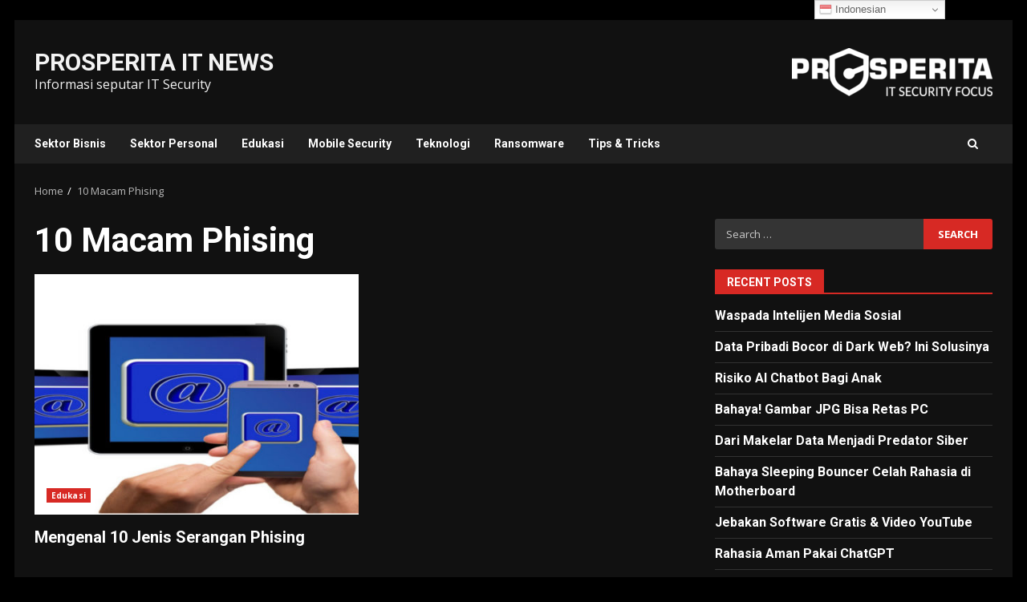

--- FILE ---
content_type: text/html; charset=UTF-8
request_url: https://news.prosperita.co.id/tag/10-macam-phising/
body_size: 20984
content:
<!doctype html>
<html lang="en-US">
<head>
    <meta charset="UTF-8">
    <meta name="viewport" content="width=device-width, initial-scale=1">
    <link rel="profile" href="http://gmpg.org/xfn/11">

    <meta name='robots' content='index, follow, max-image-preview:large, max-snippet:-1, max-video-preview:-1' />

	<!-- This site is optimized with the Yoast SEO plugin v26.5 - https://yoast.com/wordpress/plugins/seo/ -->
	<title>10 Macam Phising Archives - PROSPERITA IT NEWS</title>
	<link rel="canonical" href="https://news.prosperita.co.id/tag/10-macam-phising/" />
	<meta property="og:locale" content="en_US" />
	<meta property="og:type" content="article" />
	<meta property="og:title" content="10 Macam Phising Archives - PROSPERITA IT NEWS" />
	<meta property="og:url" content="https://news.prosperita.co.id/tag/10-macam-phising/" />
	<meta property="og:site_name" content="PROSPERITA IT NEWS" />
	<meta name="twitter:card" content="summary_large_image" />
	<script type="application/ld+json" class="yoast-schema-graph">{"@context":"https://schema.org","@graph":[{"@type":"CollectionPage","@id":"https://news.prosperita.co.id/tag/10-macam-phising/","url":"https://news.prosperita.co.id/tag/10-macam-phising/","name":"10 Macam Phising Archives - PROSPERITA IT NEWS","isPartOf":{"@id":"https://news.prosperita.co.id/#website"},"primaryImageOfPage":{"@id":"https://news.prosperita.co.id/tag/10-macam-phising/#primaryimage"},"image":{"@id":"https://news.prosperita.co.id/tag/10-macam-phising/#primaryimage"},"thumbnailUrl":"https://news.prosperita.co.id/wp-content/uploads/2021/06/Mengenal-10-Jenis-Serangan-Phising.jpg","breadcrumb":{"@id":"https://news.prosperita.co.id/tag/10-macam-phising/#breadcrumb"},"inLanguage":"en-US"},{"@type":"ImageObject","inLanguage":"en-US","@id":"https://news.prosperita.co.id/tag/10-macam-phising/#primaryimage","url":"https://news.prosperita.co.id/wp-content/uploads/2021/06/Mengenal-10-Jenis-Serangan-Phising.jpg","contentUrl":"https://news.prosperita.co.id/wp-content/uploads/2021/06/Mengenal-10-Jenis-Serangan-Phising.jpg","width":1101,"height":398,"caption":"Credit image: Pixabay"},{"@type":"BreadcrumbList","@id":"https://news.prosperita.co.id/tag/10-macam-phising/#breadcrumb","itemListElement":[{"@type":"ListItem","position":1,"name":"Home","item":"https://news.prosperita.co.id/"},{"@type":"ListItem","position":2,"name":"10 Macam Phising"}]},{"@type":"WebSite","@id":"https://news.prosperita.co.id/#website","url":"https://news.prosperita.co.id/","name":"PROSPERITA IT NEWS","description":"Informasi seputar IT Security","publisher":{"@id":"https://news.prosperita.co.id/#organization"},"potentialAction":[{"@type":"SearchAction","target":{"@type":"EntryPoint","urlTemplate":"https://news.prosperita.co.id/?s={search_term_string}"},"query-input":{"@type":"PropertyValueSpecification","valueRequired":true,"valueName":"search_term_string"}}],"inLanguage":"en-US"},{"@type":"Organization","@id":"https://news.prosperita.co.id/#organization","name":"PT Prosperita Mitra Indonesia","url":"https://news.prosperita.co.id/","logo":{"@type":"ImageObject","inLanguage":"en-US","@id":"https://news.prosperita.co.id/#/schema/logo/image/","url":"https://news.prosperita.co.id/wp-content/uploads/2022/06/Prosperita-Logo.png","contentUrl":"https://news.prosperita.co.id/wp-content/uploads/2022/06/Prosperita-Logo.png","width":1231,"height":273,"caption":"PT Prosperita Mitra Indonesia"},"image":{"@id":"https://news.prosperita.co.id/#/schema/logo/image/"},"sameAs":["https://www.facebook.com/eset.indonesia","https://www.linkedin.com/company/prosperita-mitra-indonesia"]}]}</script>
	<!-- / Yoast SEO plugin. -->


<link rel='dns-prefetch' href='//static.addtoany.com' />
<link rel='dns-prefetch' href='//fonts.googleapis.com' />
<link rel="alternate" type="application/rss+xml" title="PROSPERITA IT NEWS &raquo; Feed" href="https://news.prosperita.co.id/feed/" />
<link rel="alternate" type="application/rss+xml" title="PROSPERITA IT NEWS &raquo; Comments Feed" href="https://news.prosperita.co.id/comments/feed/" />
<link rel="alternate" type="application/rss+xml" title="PROSPERITA IT NEWS &raquo; 10 Macam Phising Tag Feed" href="https://news.prosperita.co.id/tag/10-macam-phising/feed/" />
<style id='wp-img-auto-sizes-contain-inline-css' type='text/css'>
img:is([sizes=auto i],[sizes^="auto," i]){contain-intrinsic-size:3000px 1500px}
/*# sourceURL=wp-img-auto-sizes-contain-inline-css */
</style>
<style id='wp-emoji-styles-inline-css' type='text/css'>

	img.wp-smiley, img.emoji {
		display: inline !important;
		border: none !important;
		box-shadow: none !important;
		height: 1em !important;
		width: 1em !important;
		margin: 0 0.07em !important;
		vertical-align: -0.1em !important;
		background: none !important;
		padding: 0 !important;
	}
/*# sourceURL=wp-emoji-styles-inline-css */
</style>
<style id='wp-block-library-inline-css' type='text/css'>
:root{--wp-block-synced-color:#7a00df;--wp-block-synced-color--rgb:122,0,223;--wp-bound-block-color:var(--wp-block-synced-color);--wp-editor-canvas-background:#ddd;--wp-admin-theme-color:#007cba;--wp-admin-theme-color--rgb:0,124,186;--wp-admin-theme-color-darker-10:#006ba1;--wp-admin-theme-color-darker-10--rgb:0,107,160.5;--wp-admin-theme-color-darker-20:#005a87;--wp-admin-theme-color-darker-20--rgb:0,90,135;--wp-admin-border-width-focus:2px}@media (min-resolution:192dpi){:root{--wp-admin-border-width-focus:1.5px}}.wp-element-button{cursor:pointer}:root .has-very-light-gray-background-color{background-color:#eee}:root .has-very-dark-gray-background-color{background-color:#313131}:root .has-very-light-gray-color{color:#eee}:root .has-very-dark-gray-color{color:#313131}:root .has-vivid-green-cyan-to-vivid-cyan-blue-gradient-background{background:linear-gradient(135deg,#00d084,#0693e3)}:root .has-purple-crush-gradient-background{background:linear-gradient(135deg,#34e2e4,#4721fb 50%,#ab1dfe)}:root .has-hazy-dawn-gradient-background{background:linear-gradient(135deg,#faaca8,#dad0ec)}:root .has-subdued-olive-gradient-background{background:linear-gradient(135deg,#fafae1,#67a671)}:root .has-atomic-cream-gradient-background{background:linear-gradient(135deg,#fdd79a,#004a59)}:root .has-nightshade-gradient-background{background:linear-gradient(135deg,#330968,#31cdcf)}:root .has-midnight-gradient-background{background:linear-gradient(135deg,#020381,#2874fc)}:root{--wp--preset--font-size--normal:16px;--wp--preset--font-size--huge:42px}.has-regular-font-size{font-size:1em}.has-larger-font-size{font-size:2.625em}.has-normal-font-size{font-size:var(--wp--preset--font-size--normal)}.has-huge-font-size{font-size:var(--wp--preset--font-size--huge)}.has-text-align-center{text-align:center}.has-text-align-left{text-align:left}.has-text-align-right{text-align:right}.has-fit-text{white-space:nowrap!important}#end-resizable-editor-section{display:none}.aligncenter{clear:both}.items-justified-left{justify-content:flex-start}.items-justified-center{justify-content:center}.items-justified-right{justify-content:flex-end}.items-justified-space-between{justify-content:space-between}.screen-reader-text{border:0;clip-path:inset(50%);height:1px;margin:-1px;overflow:hidden;padding:0;position:absolute;width:1px;word-wrap:normal!important}.screen-reader-text:focus{background-color:#ddd;clip-path:none;color:#444;display:block;font-size:1em;height:auto;left:5px;line-height:normal;padding:15px 23px 14px;text-decoration:none;top:5px;width:auto;z-index:100000}html :where(.has-border-color){border-style:solid}html :where([style*=border-top-color]){border-top-style:solid}html :where([style*=border-right-color]){border-right-style:solid}html :where([style*=border-bottom-color]){border-bottom-style:solid}html :where([style*=border-left-color]){border-left-style:solid}html :where([style*=border-width]){border-style:solid}html :where([style*=border-top-width]){border-top-style:solid}html :where([style*=border-right-width]){border-right-style:solid}html :where([style*=border-bottom-width]){border-bottom-style:solid}html :where([style*=border-left-width]){border-left-style:solid}html :where(img[class*=wp-image-]){height:auto;max-width:100%}:where(figure){margin:0 0 1em}html :where(.is-position-sticky){--wp-admin--admin-bar--position-offset:var(--wp-admin--admin-bar--height,0px)}@media screen and (max-width:600px){html :where(.is-position-sticky){--wp-admin--admin-bar--position-offset:0px}}

/*# sourceURL=wp-block-library-inline-css */
</style><style id='wp-block-image-inline-css' type='text/css'>
.wp-block-image>a,.wp-block-image>figure>a{display:inline-block}.wp-block-image img{box-sizing:border-box;height:auto;max-width:100%;vertical-align:bottom}@media not (prefers-reduced-motion){.wp-block-image img.hide{visibility:hidden}.wp-block-image img.show{animation:show-content-image .4s}}.wp-block-image[style*=border-radius] img,.wp-block-image[style*=border-radius]>a{border-radius:inherit}.wp-block-image.has-custom-border img{box-sizing:border-box}.wp-block-image.aligncenter{text-align:center}.wp-block-image.alignfull>a,.wp-block-image.alignwide>a{width:100%}.wp-block-image.alignfull img,.wp-block-image.alignwide img{height:auto;width:100%}.wp-block-image .aligncenter,.wp-block-image .alignleft,.wp-block-image .alignright,.wp-block-image.aligncenter,.wp-block-image.alignleft,.wp-block-image.alignright{display:table}.wp-block-image .aligncenter>figcaption,.wp-block-image .alignleft>figcaption,.wp-block-image .alignright>figcaption,.wp-block-image.aligncenter>figcaption,.wp-block-image.alignleft>figcaption,.wp-block-image.alignright>figcaption{caption-side:bottom;display:table-caption}.wp-block-image .alignleft{float:left;margin:.5em 1em .5em 0}.wp-block-image .alignright{float:right;margin:.5em 0 .5em 1em}.wp-block-image .aligncenter{margin-left:auto;margin-right:auto}.wp-block-image :where(figcaption){margin-bottom:1em;margin-top:.5em}.wp-block-image.is-style-circle-mask img{border-radius:9999px}@supports ((-webkit-mask-image:none) or (mask-image:none)) or (-webkit-mask-image:none){.wp-block-image.is-style-circle-mask img{border-radius:0;-webkit-mask-image:url('data:image/svg+xml;utf8,<svg viewBox="0 0 100 100" xmlns="http://www.w3.org/2000/svg"><circle cx="50" cy="50" r="50"/></svg>');mask-image:url('data:image/svg+xml;utf8,<svg viewBox="0 0 100 100" xmlns="http://www.w3.org/2000/svg"><circle cx="50" cy="50" r="50"/></svg>');mask-mode:alpha;-webkit-mask-position:center;mask-position:center;-webkit-mask-repeat:no-repeat;mask-repeat:no-repeat;-webkit-mask-size:contain;mask-size:contain}}:root :where(.wp-block-image.is-style-rounded img,.wp-block-image .is-style-rounded img){border-radius:9999px}.wp-block-image figure{margin:0}.wp-lightbox-container{display:flex;flex-direction:column;position:relative}.wp-lightbox-container img{cursor:zoom-in}.wp-lightbox-container img:hover+button{opacity:1}.wp-lightbox-container button{align-items:center;backdrop-filter:blur(16px) saturate(180%);background-color:#5a5a5a40;border:none;border-radius:4px;cursor:zoom-in;display:flex;height:20px;justify-content:center;opacity:0;padding:0;position:absolute;right:16px;text-align:center;top:16px;width:20px;z-index:100}@media not (prefers-reduced-motion){.wp-lightbox-container button{transition:opacity .2s ease}}.wp-lightbox-container button:focus-visible{outline:3px auto #5a5a5a40;outline:3px auto -webkit-focus-ring-color;outline-offset:3px}.wp-lightbox-container button:hover{cursor:pointer;opacity:1}.wp-lightbox-container button:focus{opacity:1}.wp-lightbox-container button:focus,.wp-lightbox-container button:hover,.wp-lightbox-container button:not(:hover):not(:active):not(.has-background){background-color:#5a5a5a40;border:none}.wp-lightbox-overlay{box-sizing:border-box;cursor:zoom-out;height:100vh;left:0;overflow:hidden;position:fixed;top:0;visibility:hidden;width:100%;z-index:100000}.wp-lightbox-overlay .close-button{align-items:center;cursor:pointer;display:flex;justify-content:center;min-height:40px;min-width:40px;padding:0;position:absolute;right:calc(env(safe-area-inset-right) + 16px);top:calc(env(safe-area-inset-top) + 16px);z-index:5000000}.wp-lightbox-overlay .close-button:focus,.wp-lightbox-overlay .close-button:hover,.wp-lightbox-overlay .close-button:not(:hover):not(:active):not(.has-background){background:none;border:none}.wp-lightbox-overlay .lightbox-image-container{height:var(--wp--lightbox-container-height);left:50%;overflow:hidden;position:absolute;top:50%;transform:translate(-50%,-50%);transform-origin:top left;width:var(--wp--lightbox-container-width);z-index:9999999999}.wp-lightbox-overlay .wp-block-image{align-items:center;box-sizing:border-box;display:flex;height:100%;justify-content:center;margin:0;position:relative;transform-origin:0 0;width:100%;z-index:3000000}.wp-lightbox-overlay .wp-block-image img{height:var(--wp--lightbox-image-height);min-height:var(--wp--lightbox-image-height);min-width:var(--wp--lightbox-image-width);width:var(--wp--lightbox-image-width)}.wp-lightbox-overlay .wp-block-image figcaption{display:none}.wp-lightbox-overlay button{background:none;border:none}.wp-lightbox-overlay .scrim{background-color:#fff;height:100%;opacity:.9;position:absolute;width:100%;z-index:2000000}.wp-lightbox-overlay.active{visibility:visible}@media not (prefers-reduced-motion){.wp-lightbox-overlay.active{animation:turn-on-visibility .25s both}.wp-lightbox-overlay.active img{animation:turn-on-visibility .35s both}.wp-lightbox-overlay.show-closing-animation:not(.active){animation:turn-off-visibility .35s both}.wp-lightbox-overlay.show-closing-animation:not(.active) img{animation:turn-off-visibility .25s both}.wp-lightbox-overlay.zoom.active{animation:none;opacity:1;visibility:visible}.wp-lightbox-overlay.zoom.active .lightbox-image-container{animation:lightbox-zoom-in .4s}.wp-lightbox-overlay.zoom.active .lightbox-image-container img{animation:none}.wp-lightbox-overlay.zoom.active .scrim{animation:turn-on-visibility .4s forwards}.wp-lightbox-overlay.zoom.show-closing-animation:not(.active){animation:none}.wp-lightbox-overlay.zoom.show-closing-animation:not(.active) .lightbox-image-container{animation:lightbox-zoom-out .4s}.wp-lightbox-overlay.zoom.show-closing-animation:not(.active) .lightbox-image-container img{animation:none}.wp-lightbox-overlay.zoom.show-closing-animation:not(.active) .scrim{animation:turn-off-visibility .4s forwards}}@keyframes show-content-image{0%{visibility:hidden}99%{visibility:hidden}to{visibility:visible}}@keyframes turn-on-visibility{0%{opacity:0}to{opacity:1}}@keyframes turn-off-visibility{0%{opacity:1;visibility:visible}99%{opacity:0;visibility:visible}to{opacity:0;visibility:hidden}}@keyframes lightbox-zoom-in{0%{transform:translate(calc((-100vw + var(--wp--lightbox-scrollbar-width))/2 + var(--wp--lightbox-initial-left-position)),calc(-50vh + var(--wp--lightbox-initial-top-position))) scale(var(--wp--lightbox-scale))}to{transform:translate(-50%,-50%) scale(1)}}@keyframes lightbox-zoom-out{0%{transform:translate(-50%,-50%) scale(1);visibility:visible}99%{visibility:visible}to{transform:translate(calc((-100vw + var(--wp--lightbox-scrollbar-width))/2 + var(--wp--lightbox-initial-left-position)),calc(-50vh + var(--wp--lightbox-initial-top-position))) scale(var(--wp--lightbox-scale));visibility:hidden}}
/*# sourceURL=https://news.prosperita.co.id/wp-includes/blocks/image/style.min.css */
</style>
<style id='wp-block-image-theme-inline-css' type='text/css'>
:root :where(.wp-block-image figcaption){color:#555;font-size:13px;text-align:center}.is-dark-theme :root :where(.wp-block-image figcaption){color:#ffffffa6}.wp-block-image{margin:0 0 1em}
/*# sourceURL=https://news.prosperita.co.id/wp-includes/blocks/image/theme.min.css */
</style>
<style id='wp-block-group-inline-css' type='text/css'>
.wp-block-group{box-sizing:border-box}:where(.wp-block-group.wp-block-group-is-layout-constrained){position:relative}
/*# sourceURL=https://news.prosperita.co.id/wp-includes/blocks/group/style.min.css */
</style>
<style id='wp-block-group-theme-inline-css' type='text/css'>
:where(.wp-block-group.has-background){padding:1.25em 2.375em}
/*# sourceURL=https://news.prosperita.co.id/wp-includes/blocks/group/theme.min.css */
</style>
<style id='wp-block-paragraph-inline-css' type='text/css'>
.is-small-text{font-size:.875em}.is-regular-text{font-size:1em}.is-large-text{font-size:2.25em}.is-larger-text{font-size:3em}.has-drop-cap:not(:focus):first-letter{float:left;font-size:8.4em;font-style:normal;font-weight:100;line-height:.68;margin:.05em .1em 0 0;text-transform:uppercase}body.rtl .has-drop-cap:not(:focus):first-letter{float:none;margin-left:.1em}p.has-drop-cap.has-background{overflow:hidden}:root :where(p.has-background){padding:1.25em 2.375em}:where(p.has-text-color:not(.has-link-color)) a{color:inherit}p.has-text-align-left[style*="writing-mode:vertical-lr"],p.has-text-align-right[style*="writing-mode:vertical-rl"]{rotate:180deg}
/*# sourceURL=https://news.prosperita.co.id/wp-includes/blocks/paragraph/style.min.css */
</style>
<style id='global-styles-inline-css' type='text/css'>
:root{--wp--preset--aspect-ratio--square: 1;--wp--preset--aspect-ratio--4-3: 4/3;--wp--preset--aspect-ratio--3-4: 3/4;--wp--preset--aspect-ratio--3-2: 3/2;--wp--preset--aspect-ratio--2-3: 2/3;--wp--preset--aspect-ratio--16-9: 16/9;--wp--preset--aspect-ratio--9-16: 9/16;--wp--preset--color--black: #000000;--wp--preset--color--cyan-bluish-gray: #abb8c3;--wp--preset--color--white: #ffffff;--wp--preset--color--pale-pink: #f78da7;--wp--preset--color--vivid-red: #cf2e2e;--wp--preset--color--luminous-vivid-orange: #ff6900;--wp--preset--color--luminous-vivid-amber: #fcb900;--wp--preset--color--light-green-cyan: #7bdcb5;--wp--preset--color--vivid-green-cyan: #00d084;--wp--preset--color--pale-cyan-blue: #8ed1fc;--wp--preset--color--vivid-cyan-blue: #0693e3;--wp--preset--color--vivid-purple: #9b51e0;--wp--preset--gradient--vivid-cyan-blue-to-vivid-purple: linear-gradient(135deg,rgb(6,147,227) 0%,rgb(155,81,224) 100%);--wp--preset--gradient--light-green-cyan-to-vivid-green-cyan: linear-gradient(135deg,rgb(122,220,180) 0%,rgb(0,208,130) 100%);--wp--preset--gradient--luminous-vivid-amber-to-luminous-vivid-orange: linear-gradient(135deg,rgb(252,185,0) 0%,rgb(255,105,0) 100%);--wp--preset--gradient--luminous-vivid-orange-to-vivid-red: linear-gradient(135deg,rgb(255,105,0) 0%,rgb(207,46,46) 100%);--wp--preset--gradient--very-light-gray-to-cyan-bluish-gray: linear-gradient(135deg,rgb(238,238,238) 0%,rgb(169,184,195) 100%);--wp--preset--gradient--cool-to-warm-spectrum: linear-gradient(135deg,rgb(74,234,220) 0%,rgb(151,120,209) 20%,rgb(207,42,186) 40%,rgb(238,44,130) 60%,rgb(251,105,98) 80%,rgb(254,248,76) 100%);--wp--preset--gradient--blush-light-purple: linear-gradient(135deg,rgb(255,206,236) 0%,rgb(152,150,240) 100%);--wp--preset--gradient--blush-bordeaux: linear-gradient(135deg,rgb(254,205,165) 0%,rgb(254,45,45) 50%,rgb(107,0,62) 100%);--wp--preset--gradient--luminous-dusk: linear-gradient(135deg,rgb(255,203,112) 0%,rgb(199,81,192) 50%,rgb(65,88,208) 100%);--wp--preset--gradient--pale-ocean: linear-gradient(135deg,rgb(255,245,203) 0%,rgb(182,227,212) 50%,rgb(51,167,181) 100%);--wp--preset--gradient--electric-grass: linear-gradient(135deg,rgb(202,248,128) 0%,rgb(113,206,126) 100%);--wp--preset--gradient--midnight: linear-gradient(135deg,rgb(2,3,129) 0%,rgb(40,116,252) 100%);--wp--preset--font-size--small: 13px;--wp--preset--font-size--medium: 20px;--wp--preset--font-size--large: 36px;--wp--preset--font-size--x-large: 42px;--wp--preset--spacing--20: 0.44rem;--wp--preset--spacing--30: 0.67rem;--wp--preset--spacing--40: 1rem;--wp--preset--spacing--50: 1.5rem;--wp--preset--spacing--60: 2.25rem;--wp--preset--spacing--70: 3.38rem;--wp--preset--spacing--80: 5.06rem;--wp--preset--shadow--natural: 6px 6px 9px rgba(0, 0, 0, 0.2);--wp--preset--shadow--deep: 12px 12px 50px rgba(0, 0, 0, 0.4);--wp--preset--shadow--sharp: 6px 6px 0px rgba(0, 0, 0, 0.2);--wp--preset--shadow--outlined: 6px 6px 0px -3px rgb(255, 255, 255), 6px 6px rgb(0, 0, 0);--wp--preset--shadow--crisp: 6px 6px 0px rgb(0, 0, 0);}:root { --wp--style--global--content-size: 824px;--wp--style--global--wide-size: 1244px; }:where(body) { margin: 0; }.wp-site-blocks > .alignleft { float: left; margin-right: 2em; }.wp-site-blocks > .alignright { float: right; margin-left: 2em; }.wp-site-blocks > .aligncenter { justify-content: center; margin-left: auto; margin-right: auto; }:where(.wp-site-blocks) > * { margin-block-start: 24px; margin-block-end: 0; }:where(.wp-site-blocks) > :first-child { margin-block-start: 0; }:where(.wp-site-blocks) > :last-child { margin-block-end: 0; }:root { --wp--style--block-gap: 24px; }:root :where(.is-layout-flow) > :first-child{margin-block-start: 0;}:root :where(.is-layout-flow) > :last-child{margin-block-end: 0;}:root :where(.is-layout-flow) > *{margin-block-start: 24px;margin-block-end: 0;}:root :where(.is-layout-constrained) > :first-child{margin-block-start: 0;}:root :where(.is-layout-constrained) > :last-child{margin-block-end: 0;}:root :where(.is-layout-constrained) > *{margin-block-start: 24px;margin-block-end: 0;}:root :where(.is-layout-flex){gap: 24px;}:root :where(.is-layout-grid){gap: 24px;}.is-layout-flow > .alignleft{float: left;margin-inline-start: 0;margin-inline-end: 2em;}.is-layout-flow > .alignright{float: right;margin-inline-start: 2em;margin-inline-end: 0;}.is-layout-flow > .aligncenter{margin-left: auto !important;margin-right: auto !important;}.is-layout-constrained > .alignleft{float: left;margin-inline-start: 0;margin-inline-end: 2em;}.is-layout-constrained > .alignright{float: right;margin-inline-start: 2em;margin-inline-end: 0;}.is-layout-constrained > .aligncenter{margin-left: auto !important;margin-right: auto !important;}.is-layout-constrained > :where(:not(.alignleft):not(.alignright):not(.alignfull)){max-width: var(--wp--style--global--content-size);margin-left: auto !important;margin-right: auto !important;}.is-layout-constrained > .alignwide{max-width: var(--wp--style--global--wide-size);}body .is-layout-flex{display: flex;}.is-layout-flex{flex-wrap: wrap;align-items: center;}.is-layout-flex > :is(*, div){margin: 0;}body .is-layout-grid{display: grid;}.is-layout-grid > :is(*, div){margin: 0;}body{padding-top: 0px;padding-right: 0px;padding-bottom: 0px;padding-left: 0px;}a:where(:not(.wp-element-button)){text-decoration: none;}:root :where(.wp-element-button, .wp-block-button__link){background-color: #32373c;border-width: 0;color: #fff;font-family: inherit;font-size: inherit;font-style: inherit;font-weight: inherit;letter-spacing: inherit;line-height: inherit;padding-top: calc(0.667em + 2px);padding-right: calc(1.333em + 2px);padding-bottom: calc(0.667em + 2px);padding-left: calc(1.333em + 2px);text-decoration: none;text-transform: inherit;}.has-black-color{color: var(--wp--preset--color--black) !important;}.has-cyan-bluish-gray-color{color: var(--wp--preset--color--cyan-bluish-gray) !important;}.has-white-color{color: var(--wp--preset--color--white) !important;}.has-pale-pink-color{color: var(--wp--preset--color--pale-pink) !important;}.has-vivid-red-color{color: var(--wp--preset--color--vivid-red) !important;}.has-luminous-vivid-orange-color{color: var(--wp--preset--color--luminous-vivid-orange) !important;}.has-luminous-vivid-amber-color{color: var(--wp--preset--color--luminous-vivid-amber) !important;}.has-light-green-cyan-color{color: var(--wp--preset--color--light-green-cyan) !important;}.has-vivid-green-cyan-color{color: var(--wp--preset--color--vivid-green-cyan) !important;}.has-pale-cyan-blue-color{color: var(--wp--preset--color--pale-cyan-blue) !important;}.has-vivid-cyan-blue-color{color: var(--wp--preset--color--vivid-cyan-blue) !important;}.has-vivid-purple-color{color: var(--wp--preset--color--vivid-purple) !important;}.has-black-background-color{background-color: var(--wp--preset--color--black) !important;}.has-cyan-bluish-gray-background-color{background-color: var(--wp--preset--color--cyan-bluish-gray) !important;}.has-white-background-color{background-color: var(--wp--preset--color--white) !important;}.has-pale-pink-background-color{background-color: var(--wp--preset--color--pale-pink) !important;}.has-vivid-red-background-color{background-color: var(--wp--preset--color--vivid-red) !important;}.has-luminous-vivid-orange-background-color{background-color: var(--wp--preset--color--luminous-vivid-orange) !important;}.has-luminous-vivid-amber-background-color{background-color: var(--wp--preset--color--luminous-vivid-amber) !important;}.has-light-green-cyan-background-color{background-color: var(--wp--preset--color--light-green-cyan) !important;}.has-vivid-green-cyan-background-color{background-color: var(--wp--preset--color--vivid-green-cyan) !important;}.has-pale-cyan-blue-background-color{background-color: var(--wp--preset--color--pale-cyan-blue) !important;}.has-vivid-cyan-blue-background-color{background-color: var(--wp--preset--color--vivid-cyan-blue) !important;}.has-vivid-purple-background-color{background-color: var(--wp--preset--color--vivid-purple) !important;}.has-black-border-color{border-color: var(--wp--preset--color--black) !important;}.has-cyan-bluish-gray-border-color{border-color: var(--wp--preset--color--cyan-bluish-gray) !important;}.has-white-border-color{border-color: var(--wp--preset--color--white) !important;}.has-pale-pink-border-color{border-color: var(--wp--preset--color--pale-pink) !important;}.has-vivid-red-border-color{border-color: var(--wp--preset--color--vivid-red) !important;}.has-luminous-vivid-orange-border-color{border-color: var(--wp--preset--color--luminous-vivid-orange) !important;}.has-luminous-vivid-amber-border-color{border-color: var(--wp--preset--color--luminous-vivid-amber) !important;}.has-light-green-cyan-border-color{border-color: var(--wp--preset--color--light-green-cyan) !important;}.has-vivid-green-cyan-border-color{border-color: var(--wp--preset--color--vivid-green-cyan) !important;}.has-pale-cyan-blue-border-color{border-color: var(--wp--preset--color--pale-cyan-blue) !important;}.has-vivid-cyan-blue-border-color{border-color: var(--wp--preset--color--vivid-cyan-blue) !important;}.has-vivid-purple-border-color{border-color: var(--wp--preset--color--vivid-purple) !important;}.has-vivid-cyan-blue-to-vivid-purple-gradient-background{background: var(--wp--preset--gradient--vivid-cyan-blue-to-vivid-purple) !important;}.has-light-green-cyan-to-vivid-green-cyan-gradient-background{background: var(--wp--preset--gradient--light-green-cyan-to-vivid-green-cyan) !important;}.has-luminous-vivid-amber-to-luminous-vivid-orange-gradient-background{background: var(--wp--preset--gradient--luminous-vivid-amber-to-luminous-vivid-orange) !important;}.has-luminous-vivid-orange-to-vivid-red-gradient-background{background: var(--wp--preset--gradient--luminous-vivid-orange-to-vivid-red) !important;}.has-very-light-gray-to-cyan-bluish-gray-gradient-background{background: var(--wp--preset--gradient--very-light-gray-to-cyan-bluish-gray) !important;}.has-cool-to-warm-spectrum-gradient-background{background: var(--wp--preset--gradient--cool-to-warm-spectrum) !important;}.has-blush-light-purple-gradient-background{background: var(--wp--preset--gradient--blush-light-purple) !important;}.has-blush-bordeaux-gradient-background{background: var(--wp--preset--gradient--blush-bordeaux) !important;}.has-luminous-dusk-gradient-background{background: var(--wp--preset--gradient--luminous-dusk) !important;}.has-pale-ocean-gradient-background{background: var(--wp--preset--gradient--pale-ocean) !important;}.has-electric-grass-gradient-background{background: var(--wp--preset--gradient--electric-grass) !important;}.has-midnight-gradient-background{background: var(--wp--preset--gradient--midnight) !important;}.has-small-font-size{font-size: var(--wp--preset--font-size--small) !important;}.has-medium-font-size{font-size: var(--wp--preset--font-size--medium) !important;}.has-large-font-size{font-size: var(--wp--preset--font-size--large) !important;}.has-x-large-font-size{font-size: var(--wp--preset--font-size--x-large) !important;}
/*# sourceURL=global-styles-inline-css */
</style>

<link rel='stylesheet' id='aft-icons-css' href='https://news.prosperita.co.id/wp-content/themes/darknews/assets/icons/style.css?ver=6.9' type='text/css' media='all' />
<link rel='stylesheet' id='bootstrap-css' href='https://news.prosperita.co.id/wp-content/themes/darknews/assets/bootstrap/css/bootstrap.min.css?ver=6.9' type='text/css' media='all' />
<link rel='stylesheet' id='slick-css-css' href='https://news.prosperita.co.id/wp-content/themes/darknews/assets/slick/css/slick.min.css?ver=6.9' type='text/css' media='all' />
<link rel='stylesheet' id='sidr-css' href='https://news.prosperita.co.id/wp-content/themes/darknews/assets/sidr/css/jquery.sidr.dark.css?ver=6.9' type='text/css' media='all' />
<link rel='stylesheet' id='magnific-popup-css' href='https://news.prosperita.co.id/wp-content/themes/darknews/assets/magnific-popup/magnific-popup.css?ver=6.9' type='text/css' media='all' />
<link rel='stylesheet' id='darknews-google-fonts-css' href='https://fonts.googleapis.com/css?family=Roboto:100,300,400,500,700|Open%20Sans:400,400italic,600,700|Roboto:100,300,400,500,700&#038;subset=latin,latin-ext' type='text/css' media='all' />
<link rel='stylesheet' id='darknews-style-css' href='https://news.prosperita.co.id/wp-content/themes/darknews/style.css?ver=6.9' type='text/css' media='all' />
<style id='darknews-style-inline-css' type='text/css'>

                    body.aft-dark-mode #sidr,
            body.aft-dark-mode,
            body.aft-dark-mode #af-preloader {
            background-color: #000000;
            }
        
                    body.aft-default-mode #sidr,
            body.aft-default-mode #af-preloader {
            background-color: #eeeeee ;
            }
            body.aft-default-mode.custom-background,
            body.aft-default-mode {
            background-color: #eeeeee  ;
            }
        
                    .woocommerce #respond input#submit.disabled,
            .woocommerce #respond input#submit:disabled,
            .woocommerce #respond input#submit:disabled[disabled],
            .woocommerce a.button.disabled,
            .woocommerce a.button:disabled,
            .woocommerce a.button:disabled[disabled],
            .woocommerce button.button.disabled,
            .woocommerce button.button:disabled,
            .woocommerce button.button:disabled[disabled],
            .woocommerce input.button.disabled,
            .woocommerce input.button:disabled,
            .woocommerce input.button:disabled[disabled],
            .woocommerce #respond input#submit,
            .woocommerce a.button,
            .woocommerce button.button,
            .woocommerce input.button,
            .woocommerce #respond input#submit.alt,
            .woocommerce a.button.alt,
            .woocommerce button.button.alt,
            .woocommerce input.button.alt,

            .order-again .button:hover,
            .woocommerce a.button.add_to_cart_button:hover,
            .woocommerce-Address .edit:hover,
            .woocommerce-Button:hover,
            .wc-block-components-button:hover,
            .woocommerce #respond input#submit.alt:hover,
            .woocommerce a.button.alt:hover,
            .woocommerce button.button.alt:hover,
            .woocommerce input.button.alt:hover,
            .woocommerce-active a.added_to_cart :hover,
            .woocommerce a.added_to_cart:hover,
            body.aft-default-mode .entry-content a.wc-block-components-button,
            body .wc-block-components-button,
            .woocommerce-account .addresses .title .edit,

            .wc-block-checkout .wp-block-button__link,
            :root .wc-block-featured-product__link :where(.wp-element-button, .wp-block-button__link),
            :root .wc-block-featured-category__link :where(.wp-element-button, .wp-block-button__link),
            .woocommerce-notices-wrapper .button,
            .wc-block-grid .wp-block-button__link,
            .wp-block-button.wc-block-components-product-button .wp-block-button__link,
            .wc-block-grid__product-add-to-cart.wp-block-button .wp-block-button__link,
            button.wc-block-mini-cart__button,
            .woocommerce ul.products li.product .button:hover,

            .widget-title-fill-and-border .wp-block-search__label,
            .widget-title-fill-and-no-border .wp-block-search__label,
            .widget-title-fill-and-border .wp-block-group .wp-block-heading,
            .widget-title-fill-and-no-border .wp-block-group .wp-block-heading,

            .widget-title-fill-and-border .wp_post_author_widget .widget-title .header-after,
            .widget-title-fill-and-no-border .wp_post_author_widget .widget-title .header-after,

            footer .aft-small-social-menu ul li a:hover,
            header .top-header .aft-small-social-menu ul li a:hover,
            .darknews_author_info_widget .aft-small-social-menu ul li a:hover,
            footer .aft-small-social-menu ul li a:hover,
            body.widget-title-border-center .widget-title .heading-line-before,
            body.widget-title-border-bottom .header-after1 .heading-line-before,
            body.widget-title-border-bottom .widget-title .heading-line-before,
            body .af-cat-widget-carousel a.darknews-categories.category-color-1,
            .widget-title-fill-and-no-border .widget-title .heading-line,
            .widget-title-fill-and-border .widget-title .heading-line,
            .widget-title-border-bottom .wp-block-search__label::before,
            .widget-title-border-bottom .wp-block-group .wp-block-heading::before,
            .widget-title-border-bottom .wp_post_author_widget .widget-title .header-after::before,
            .widget-title-border-center .wp-block-search__label::before,
            .widget-title-border-center .wp-block-group .wp-block-heading::before,
            .widget-title-border-center .wp_post_author_widget .widget-title .heading-line-before,
            .widget-title-border-center .wp_post_author_widget .widget-title .header-after::before,

            .aft-posts-tabs-panel .nav-tabs>li>a.active,
            .aft-main-banner-wrapper .widget-title .heading-line,
            a.sidr-class-sidr-button-close,
            .aft-default-mode .entry-content button.button:hover,
            .aft-default-mode .entry-content a.button:hover,
            .aft-dark-mode .entry-content button.button:hover,
            .aft-dark-mode .entry-content a.button:hover,

            .widget-title-fill-and-border .wp-block-search__label::before,
            .widget-title-fill-and-border .wp-block-group .wp-block-heading::before,

            body.aft-dark-mode .is-style-fill a.wp-block-button__link:not(.has-text-color),
            body.aft-default-mode .is-style-fill a.wp-block-button__link:not(.has-text-color),

            body.aft-dark-mode input[type="button"],
            body.aft-dark-mode input[type="reset"],
            body.aft-dark-mode input[type="submit"],
            body.aft-dark-mode .inner-suscribe input[type=submit],
            body.aft-default-mode input[type="button"],
            body.aft-default-mode input[type="reset"],
            body.aft-default-mode input[type="submit"],
            .wp-block-search__button,
            body.aft-default-mode .inner-suscribe input[type=submit],
            .af-youtube-slider .af-video-wrap .af-bg-play i,
            .af-youtube-video-list .entry-header-yt-video-wrapper .af-yt-video-play i,
            body .btn-style1 a:visited,
            body .btn-style1 a,
            body .darknews-pagination .nav-links .page-numbers.current,
            body #scroll-up,
            .aft-readmore-wrapper a.aft-readmore:hover,
            body.aft-dark-mode .aft-readmore-wrapper a.aft-readmore:hover,
            footer.site-footer .aft-readmore-wrapper a.aft-readmore:hover,
            .aft-readmore-wrapper a.aft-readmore:hover,
            .read-img .trending-no,
            body .trending-posts-vertical .trending-no{
            background-color: #d72924 ;
            }

            .grid-design-texts-over-image .aft-readmore-wrapper a.aft-readmore:hover,
            .aft-readmore-wrapper a.aft-readmore:hover,
            body.aft-dark-mode .aft-readmore-wrapper a.aft-readmore:hover,
            body.aft-default-mode .aft-readmore-wrapper a.aft-readmore:hover,

            body.single .entry-header .aft-post-excerpt-and-meta .post-excerpt,
            .aft-posts-tabs-panel .nav-tabs,
            .widget-title-fill-and-border .widget-title,
            body.aft-dark-mode.single span.tags-links a:hover,
            .darknews-pagination .nav-links .page-numbers.current,
            .aft-readmore-wrapper a.aft-readmore:hover,
            p.awpa-more-posts a:hover{
            border-color: #d72924 ;
            }
            .woocommerce div.product .woocommerce-tabs ul.tabs li.active,
            body.aft-dark-mode .is-style-outline a.wp-block-button__link:not(.has-text-color),
            body.aft-default-mode .is-style-outline a.wp-block-button__link:not(.has-text-color),
            .wp-post-author-meta .wp-post-author-meta-more-posts a.awpa-more-posts:hover{
            border-color: #d72924 ;
            }
            #scroll-up::after,
            .aft-dark-mode #loader,
            .aft-default-mode #loader {
            border-bottom-color: #d72924 ;
            }
            body.aft-default-mode .woocommerce-loop-product__title:hover,
            body.aft-dark-mode .woocommerce-loop-product__title:hover,
            body.aft-dark-mode .is-style-outline a.wp-block-button__link:not(.has-text-color),
            body.aft-default-mode .is-style-outline a.wp-block-button__link:not(.has-text-color),
            body.aft-default-mode #secondary .darknews-widget ol[class*="wp-block-"] a:hover,
            body.aft-default-mode #secondary .darknews-widget ul[class*="wp-block-"] a:hover,
            body.aft-dark-mode #secondary .darknews-widget ol[class*="wp-block-"] a:hover,
            body.aft-dark-mode #secondary .darknews-widget ul[class*="wp-block-"] a:hover,
            .widget_text a ,
            body.aft-default-mode .sidebar-area .wp-block-tag-cloud a:hover,
            body.aft-default-mode .site-footer .wp-block-tag-cloud a:hover,
            body.aft-default-mode .site-footer .tagcloud a:hover,
            .wp_post_author_widget .wp-post-author-meta .awpa-display-name a:hover,
            body.aft-dark-mode .sidebar-area .wp-block-tag-cloud a:hover,
            body.aft-dark-mode .site-footer .wp-block-tag-cloud a:hover,
            body.aft-dark-mode .site-footer .tagcloud a:hover,
            .wp-post-author-meta .wp-post-author-meta-more-posts a.awpa-more-posts:hover,
            body.aft-default-mode .af-breadcrumbs a:hover,
            body.aft-dark-mode .af-breadcrumbs a:hover,
            .aft-default-mode .site-footer .wp-calendar-nav a,
            body.aft-dark-mode .wp-calendar-nav a,
            body p.logged-in-as a,
            a, a:visited, a:hover, a:focus, a:active,
            span.posted_in a:hover,span.tagged_as a:hover ,
            body.aft-default-mode .wp-post-author-meta .awpa-display-name a:hover,
            body.aft-default-mode .tagcloud a:hover,
            body.aft-default-mode.single span.tags-links a:hover,
            body.aft-default-mode p.awpa-more-posts a:hover,
            body.aft-default-mode p.awpa-website a:hover ,
            body.aft-default-mode .widget ul.menu >li a:hover,
            body.aft-default-mode .nav-links a:hover,
            body.aft-default-mode ul.trail-items li a:hover,
            body.aft-dark-mode .wp-post-author-meta .awpa-display-name a:hover,
            body.aft-dark-mode .tagcloud a:hover,
            body.aft-dark-mode.single span.tags-links a:hover,
            body.aft-dark-mode p.awpa-more-posts a:hover,
            body.aft-dark-mode p.awpa-website a:hover ,
            body.aft-dark-mode .widget ul.menu >li a:hover,
            body.aft-dark-mode .nav-links a:hover,
            body.aft-dark-mode ul.trail-items li a:hover,
            .site-footer .secondary-footer a:hover,
            body.aft-default-mode .comment-meta a:hover,
            body.aft-dark-mode .comment-meta a:hover,
            body.aft-default-mode .fn a:hover,
            body.aft-dark-mode .fn a:hover,
            body.aft-dark-mode .entry-content a:hover,
            body.aft-dark-mode .entry-content > [class*="wp-block-"] a:not(.has-text-color):hover,
            body.aft-dark-mode .entry-content > ol a:hover,
            body.aft-dark-mode .entry-content > ul a:hover,
            body.aft-dark-mode .entry-content > p a:hover,
            body.aft-default-mode .entry-content a:hover,
            body.aft-default-mode .entry-content > [class*="wp-block-"] a:not(.has-text-color):hover,
            body.aft-default-mode .entry-content > ol a:hover,
            body.aft-default-mode .entry-content > ul a:hover,
            body.aft-default-mode .entry-content > p a:hover,
            .comment-metadata a{
            color:#d72924 ;
            }

            @media only screen and (min-width: 992px){
            body.aft-default-mode .darknews-header .main-navigation .menu-desktop > ul > li:hover > a:before,
            body.aft-default-mode .darknews-header .main-navigation .menu-desktop > ul > li.current-menu-item > a:before {
            background-color: #d72924 ;
            }
            }
        
                    .woocommerce-product-search button[type="submit"], input.search-submit{
            background-color: #d72924 ;
            }
            #wp-calendar tbody td a,
            body.aft-dark-mode #wp-calendar tbody td#today,
            body.aft-default-mode #wp-calendar tbody td#today,
            body .entry-content > [class*="wp-block-"] a:not(.has-text-color),
            body .entry-content > ul a, body .entry-content > ul a:visited,
            body .entry-content > ol a, body .entry-content > ol a:visited,
            body .entry-content > p a, body .entry-content > p a:visited
            {
            color: #d72924 ;
            }
            .woocommerce-product-search button[type="submit"], input.search-submit,
            body.single span.tags-links a:hover{
            border-color: #d72924 ;
            }

            @media only screen and (min-width: 993px){
            .main-navigation .menu-desktop > li.current-menu-item::after,
            .main-navigation .menu-desktop > ul > li.current-menu-item::after,
            .main-navigation .menu-desktop > li::after, .main-navigation .menu-desktop > ul > li::after{
            background-color: #d72924 ;
            }
            }
        

                    .site-title {
            font-family: Roboto;
            }
        
                    body,
            button,
            input,
            select,
            optgroup,
            .cat-links li a,
            .min-read,
            .af-social-contacts .social-widget-menu .screen-reader-text,
            textarea {
            font-family: Open Sans;
            }
        
                    .wp-block-search__label,
            div.custom-menu-link > a,
            .aft-main-banner-wrapper .nav-tabs>li>a,
            .aft-posts-tabs-panel .nav-tabs>li>a,
            .exclusive-posts .exclusive-now span,
            .aft-posts-tabs-panel .nav-tabs>li>a,
            .nav-tabs>li,
            .widget ul ul li,
            .widget ul.menu >li ,
            .widget > ul > li,
            .main-navigation ul li a,
            h1, h2, h3, h4, h5, h6 {
            font-family: Roboto;
            }
        
        .elementor-page .elementor-section.elementor-section-full_width > .elementor-container,
        .elementor-page .elementor-section.elementor-section-boxed > .elementor-container,
        .elementor-default .elementor-section.elementor-section-full_width > .elementor-container,
        .elementor-default .elementor-section.elementor-section-boxed > .elementor-container{
        max-width: 1244px;
        }
        @media screen and (min-width: 1360px){
        .af-full-layout.elementor-page .elementor-section.elementor-section-full_width > .elementor-container,
        .af-full-layout.elementor-page .elementor-section.elementor-section-boxed > .elementor-container,
        .af-full-layout.elementor-default .elementor-section.elementor-section-full_width > .elementor-container,
        .af-full-layout.elementor-default .elementor-section.elementor-section-boxed > .elementor-container{
        max-width: 1920px;
        }
        }
        .full-width-content .elementor-section-stretched,
        .align-content-left .elementor-section-stretched,
        .align-content-right .elementor-section-stretched {
        max-width: 100%;
        left: 0 !important;
        }

/*# sourceURL=darknews-style-inline-css */
</style>
<link rel='stylesheet' id='addtoany-css' href='https://news.prosperita.co.id/wp-content/plugins/add-to-any/addtoany.min.css?ver=1.16' type='text/css' media='all' />
<style id='kadence-blocks-global-variables-inline-css' type='text/css'>
:root {--global-kb-font-size-sm:clamp(0.8rem, 0.73rem + 0.217vw, 0.9rem);--global-kb-font-size-md:clamp(1.1rem, 0.995rem + 0.326vw, 1.25rem);--global-kb-font-size-lg:clamp(1.75rem, 1.576rem + 0.543vw, 2rem);--global-kb-font-size-xl:clamp(2.25rem, 1.728rem + 1.63vw, 3rem);--global-kb-font-size-xxl:clamp(2.5rem, 1.456rem + 3.26vw, 4rem);--global-kb-font-size-xxxl:clamp(2.75rem, 0.489rem + 7.065vw, 6rem);}:root {--global-palette1: #3182CE;--global-palette2: #2B6CB0;--global-palette3: #1A202C;--global-palette4: #2D3748;--global-palette5: #4A5568;--global-palette6: #718096;--global-palette7: #EDF2F7;--global-palette8: #F7FAFC;--global-palette9: #ffffff;}
/*# sourceURL=kadence-blocks-global-variables-inline-css */
</style>
<script type="text/javascript" id="addtoany-core-js-before">
/* <![CDATA[ */
window.a2a_config=window.a2a_config||{};a2a_config.callbacks=[];a2a_config.overlays=[];a2a_config.templates={};

//# sourceURL=addtoany-core-js-before
/* ]]> */
</script>
<script type="text/javascript" defer src="https://static.addtoany.com/menu/page.js" id="addtoany-core-js"></script>
<script type="text/javascript" src="https://news.prosperita.co.id/wp-includes/js/jquery/jquery.min.js?ver=3.7.1" id="jquery-core-js"></script>
<script type="text/javascript" src="https://news.prosperita.co.id/wp-includes/js/jquery/jquery-migrate.min.js?ver=3.4.1" id="jquery-migrate-js"></script>
<script type="text/javascript" defer src="https://news.prosperita.co.id/wp-content/plugins/add-to-any/addtoany.min.js?ver=1.1" id="addtoany-jquery-js"></script>
<link rel="https://api.w.org/" href="https://news.prosperita.co.id/wp-json/" /><link rel="alternate" title="JSON" type="application/json" href="https://news.prosperita.co.id/wp-json/wp/v2/tags/5211" /><link rel="EditURI" type="application/rsd+xml" title="RSD" href="https://news.prosperita.co.id/xmlrpc.php?rsd" />
<meta name="generator" content="WordPress 6.9" />
<!-- Google tag (gtag.js) -->
<script async src="https://www.googletagmanager.com/gtag/js?id=G-K856J937H0"></script>
<script>
  window.dataLayer = window.dataLayer || [];
  function gtag(){dataLayer.push(arguments);}
  gtag('js', new Date());
  gtag('config', 'G-K856J937H0');
</script>        <style type="text/css">
                        .site-title a,
            .site-header .site-branding .site-title a:visited,
            .site-header .site-branding .site-title a:hover,
            .site-description {
                color: #f3f3f3;
            }

            .header-layout-3 .site-header .site-branding .site-title,
            .site-branding .site-title {
                font-size: 30px;
            }

            @media only screen and (max-width: 640px) {
                .site-branding .site-title {
                    font-size: 40px;

                }
              }   

           @media only screen and (max-width: 375px) {
                    .site-branding .site-title {
                        font-size: 32px;

                    }
                }

            

        </style>
        <link rel="icon" href="https://news.prosperita.co.id/wp-content/uploads/2025/03/ms-icon-310x310-1-150x150.png" sizes="32x32" />
<link rel="icon" href="https://news.prosperita.co.id/wp-content/uploads/2025/03/ms-icon-310x310-1-300x300.png" sizes="192x192" />
<link rel="apple-touch-icon" href="https://news.prosperita.co.id/wp-content/uploads/2025/03/ms-icon-310x310-1-300x300.png" />
<meta name="msapplication-TileImage" content="https://news.prosperita.co.id/wp-content/uploads/2025/03/ms-icon-310x310-1-300x300.png" />
</head>

<body class="archive tag tag-10-macam-phising tag-5211 wp-embed-responsive wp-theme-darknews hfeed aft-dark-mode aft-header-layout-default header-image-full widget-title-fill-and-border default-content-layout align-content-left af-boxed-layout aft-enable-top-bottom-gaps">


<div id="page" class="site af-whole-wrapper">
    <a class="skip-link screen-reader-text" href="#content">Skip to content</a>

    
    <header id="masthead" class="header-layout-default darknews-header">
      <div class="af-middle-header "
  data-background="">
  <div class="container-wrapper">
    <div class="af-middle-container">
      <div class="logo">
            <div class="site-branding">
              <p class="site-title font-family-1">
          <a href="https://news.prosperita.co.id/" class="site-title-anchor"
            rel="home">PROSPERITA IT NEWS</a>
        </p>
      
              <p class="site-description">Informasi seputar IT Security</p>
          </div>

      </div>

      <div class="header-promotion">
              <div class="banner-promotions-wrapper">
                  <div class="promotion-section">
            <a href="https://www.prosperita.co.id" aria-label="Advertisement">
              <img width="250" height="60" src="https://news.prosperita.co.id/wp-content/uploads/2025/03/PMI-300dpi_White-e1741622525378.png" class="attachment-full size-full" alt="" />            </a>
          </div>
        
      </div>
      <!-- Trending line END -->
          </div>

    </div>
  </div>
</div>
<div id="main-navigation-bar" class="af-bottom-header">
  <div class="container-wrapper">
    <div class="bottom-bar-flex">
      <div class="offcanvas-navigaiton">
                <div class="af-bottom-head-nav">
              <div class="navigation-container">
      <nav class="main-navigation clearfix">

        <button class="toggle-menu" aria-controls="primary-menu" aria-expanded="false">
          <span class="screen-reader-text">
            Primary Menu          </span>
          <i class="ham"></i>
        </button>


        <div class="menu main-menu menu-desktop show-menu-border"><ul id="primary-menu" class="menu"><li id="menu-item-11176" class="menu-item menu-item-type-taxonomy menu-item-object-category menu-item-11176"><a href="https://news.prosperita.co.id/category/business-risk/">Sektor Bisnis</a></li>
<li id="menu-item-11164" class="menu-item menu-item-type-taxonomy menu-item-object-category menu-item-11164"><a href="https://news.prosperita.co.id/category/data-security/">Sektor Personal</a></li>
<li id="menu-item-11158" class="menu-item menu-item-type-taxonomy menu-item-object-category menu-item-11158"><a href="https://news.prosperita.co.id/category/consumer-education/">Edukasi</a></li>
<li id="menu-item-11179" class="menu-item menu-item-type-taxonomy menu-item-object-category menu-item-11179"><a href="https://news.prosperita.co.id/category/mobile-security/">Mobile Security</a></li>
<li id="menu-item-11167" class="menu-item menu-item-type-taxonomy menu-item-object-category menu-item-11167"><a href="https://news.prosperita.co.id/category/teknologi-it/">Teknologi</a></li>
<li id="menu-item-11182" class="menu-item menu-item-type-taxonomy menu-item-object-category menu-item-11182"><a href="https://news.prosperita.co.id/category/ransomware/">Ransomware</a></li>
<li id="menu-item-11173" class="menu-item menu-item-type-taxonomy menu-item-object-category menu-item-11173"><a href="https://news.prosperita.co.id/category/tips-tricks/">Tips &amp; Tricks</a></li>
</ul></div>      </nav>
    </div>


          </div>
      </div>
      <div class="search-watch">
            <div class="af-search-wrap">
      <div class="search-overlay">
        <a href="#" title="Search" class="search-icon">
          <i class="fa fa-search"></i>
        </a>
        <div class="af-search-form">
          <form role="search" method="get" class="search-form" action="https://news.prosperita.co.id/">
				<label>
					<span class="screen-reader-text">Search for:</span>
					<input type="search" class="search-field" placeholder="Search &hellip;" value="" name="s" />
				</label>
				<input type="submit" class="search-submit" value="Search" />
			</form>        </div>
      </div>
    </div>

            
          </div>
    </div>
  </div>
</div>    </header>

    <!-- end slider-section -->
  
        <div id="content" class="container-wrapper">
            <div class="af-breadcrumbs font-family-1 color-pad">

      <div role="navigation" aria-label="Breadcrumbs" class="breadcrumb-trail breadcrumbs" itemprop="breadcrumb"><ul class="trail-items" itemscope itemtype="http://schema.org/BreadcrumbList"><meta name="numberOfItems" content="2" /><meta name="itemListOrder" content="Ascending" /><li itemprop="itemListElement" itemscope itemtype="http://schema.org/ListItem" class="trail-item trail-begin"><a href="https://news.prosperita.co.id/" rel="home" itemprop="item"><span itemprop="name">Home</span></a><meta itemprop="position" content="1" /></li><li itemprop="itemListElement" itemscope itemtype="http://schema.org/ListItem" class="trail-item trail-end"><a href="https://news.prosperita.co.id/tag/10-macam-phising/" itemprop="item"><span itemprop="name">10 Macam Phising</span></a><meta itemprop="position" content="2" /></li></ul></div>
    </div>
  


    <div id="primary" class="content-area">
        <main id="main" class="site-main">

            
                <header class="header-title-wrapper1 entry-header-details">
                    <h1 class="page-title">10 Macam Phising</h1>                </header><!-- .header-title-wrapper -->
                        <div class="af-container-row aft-archive-wrapper darknews-customizer clearfix archive-layout-grid two-col-masonry">
        

        <article id="post-10335" class="af-sec-post latest-posts-grid col-3 float-l pad archive-layout-grid archive-image-default post-10335 post type-post status-publish format-standard has-post-thumbnail hentry category-consumer-education tag-10-macam-phising tag-bacapikirshare tag-cloud-email-security tag-jenis-phising tag-varian-serangan-phising tag-vimanamail"                 data-mh="archive-layout-grid">
            
<div class="archive-grid-post">
    
    <div class="pos-rel read-single color-pad clearfix af-cat-widget-carousel grid-design-default">
            <div class="read-img pos-rel read-bg-img">
        <a class="aft-post-image-link"
          href="https://news.prosperita.co.id/mengenal-10-jenis-serangan-phising/" aria-label="Mengenal 10 Jenis Serangan Phising">Mengenal 10 Jenis Serangan Phising</a>
        <img width="720" height="260" src="https://news.prosperita.co.id/wp-content/uploads/2021/06/Mengenal-10-Jenis-Serangan-Phising.jpg" class="attachment-darknews-medium size-darknews-medium wp-post-image" alt="" decoding="async" fetchpriority="high" srcset="https://news.prosperita.co.id/wp-content/uploads/2021/06/Mengenal-10-Jenis-Serangan-Phising.jpg 1101w, https://news.prosperita.co.id/wp-content/uploads/2021/06/Mengenal-10-Jenis-Serangan-Phising-300x108.jpg 300w, https://news.prosperita.co.id/wp-content/uploads/2021/06/Mengenal-10-Jenis-Serangan-Phising-1024x370.jpg 1024w, https://news.prosperita.co.id/wp-content/uploads/2021/06/Mengenal-10-Jenis-Serangan-Phising-950x343.jpg 950w" sizes="(max-width: 720px) 100vw, 720px" />        <div class="post-format-and-min-read-wrap">
                    <span class="min-read">6 min read</span>        </div>
                  <div class="category-min-read-wrap">
            <div class="read-categories">
              <ul class="cat-links"><li class="meta-category">
                             <a class="darknews-categories category-color-1" aria-label="Edukasi" href="https://news.prosperita.co.id/category/consumer-education/">
                                 Edukasi
                             </a>
                        </li></ul>            </div>
          </div>
              </div>
      <div class="pad read-details color-tp-pad">
                          <div class="read-title">
            <h4>
              <a href="https://news.prosperita.co.id/mengenal-10-jenis-serangan-phising/" aria-label="Mengenal 10 Jenis Serangan Phising">Mengenal 10 Jenis Serangan Phising</a>
            </h4>
          </div>
          <div class="post-item-metadata entry-meta">
            

      <span class="author-links">
        

        
      </span>
              <span class="aft-comment-view-share">
      </span>
            </div>
        
                  <div class="post-description">
            Sampai saat ini serangan melalui email masih menjadi favorit penjahat dunia maya, selain sederhana dan murah, serangan...<div class="aft-readmore-wrapper"><a href="https://news.prosperita.co.id/mengenal-10-jenis-serangan-phising/" class="aft-readmore">Read More</a></div>          </div>
              </div>
    </div>


    </div>








        </article>
    
                </div>
    
            <div class="col col-ten">
                <div class="darknews-pagination">
                                    </div>
            </div>
        </main><!-- #main -->
    </div><!-- #primary -->




<div id="secondary" class="sidebar-area sidebar-sticky-top">
        <aside class="widget-area color-pad">
            <div id="search-3" class="widget darknews-widget widget_search"><form role="search" method="get" class="search-form" action="https://news.prosperita.co.id/">
				<label>
					<span class="screen-reader-text">Search for:</span>
					<input type="search" class="search-field" placeholder="Search &hellip;" value="" name="s" />
				</label>
				<input type="submit" class="search-submit" value="Search" />
			</form></div>
		<div id="recent-posts-1" class="widget darknews-widget widget_recent_entries">
		<h2 class="widget-title widget-title-1"><span class="heading-line-before"></span><span class="heading-line">Recent Posts</span><span class="heading-line-after"></span></h2>
		<ul>
											<li>
					<a href="https://news.prosperita.co.id/waspada-intelijen-media-sosial/">Waspada Intelijen Media Sosial</a>
									</li>
											<li>
					<a href="https://news.prosperita.co.id/data-pribadi-bocor-di-dark-web-ini-solusinya/">Data Pribadi Bocor di Dark Web? Ini Solusinya</a>
									</li>
											<li>
					<a href="https://news.prosperita.co.id/risiko-ai-chatbot-bagi-anak/">Risiko AI Chatbot Bagi Anak</a>
									</li>
											<li>
					<a href="https://news.prosperita.co.id/bahaya-gambar-jpg-bisa-retas-pc/">Bahaya! Gambar JPG Bisa Retas PC</a>
									</li>
											<li>
					<a href="https://news.prosperita.co.id/dari-makelar-data-menjadi-predator-siber/">Dari Makelar Data Menjadi Predator Siber</a>
									</li>
											<li>
					<a href="https://news.prosperita.co.id/bahaya-sleeping-bouncer-celah-rahasia-di-motherboard/">Bahaya Sleeping Bouncer Celah Rahasia di Motherboard</a>
									</li>
											<li>
					<a href="https://news.prosperita.co.id/jebakan-software-gratis-video-youtube/">Jebakan Software Gratis &amp; Video YouTube</a>
									</li>
											<li>
					<a href="https://news.prosperita.co.id/rahasia-aman-pakai-chatgpt/">Rahasia Aman Pakai ChatGPT</a>
									</li>
											<li>
					<a href="https://news.prosperita.co.id/ghostpairing-modus-licik-intip-whatsapp/">GhostPairing Modus Licik Intip WhatsApp</a>
									</li>
											<li>
					<a href="https://news.prosperita.co.id/ancaman-malware-ai-2025/">Ancaman Malware AI 2025</a>
									</li>
					</ul>

		</div><div id="archives-4" class="widget darknews-widget widget_archive"><h2 class="widget-title widget-title-1"><span class="heading-line-before"></span><span class="heading-line">Daftar Artikel</span><span class="heading-line-after"></span></h2>		<label class="screen-reader-text" for="archives-dropdown-4">Daftar Artikel</label>
		<select id="archives-dropdown-4" name="archive-dropdown">
			
			<option value="">Select Month</option>
				<option value='https://news.prosperita.co.id/2026/01/'> January 2026 </option>
	<option value='https://news.prosperita.co.id/2025/12/'> December 2025 </option>
	<option value='https://news.prosperita.co.id/2025/11/'> November 2025 </option>
	<option value='https://news.prosperita.co.id/2025/10/'> October 2025 </option>
	<option value='https://news.prosperita.co.id/2025/09/'> September 2025 </option>
	<option value='https://news.prosperita.co.id/2025/08/'> August 2025 </option>
	<option value='https://news.prosperita.co.id/2025/07/'> July 2025 </option>
	<option value='https://news.prosperita.co.id/2025/06/'> June 2025 </option>
	<option value='https://news.prosperita.co.id/2025/05/'> May 2025 </option>
	<option value='https://news.prosperita.co.id/2025/04/'> April 2025 </option>
	<option value='https://news.prosperita.co.id/2025/03/'> March 2025 </option>
	<option value='https://news.prosperita.co.id/2025/02/'> February 2025 </option>
	<option value='https://news.prosperita.co.id/2025/01/'> January 2025 </option>
	<option value='https://news.prosperita.co.id/2024/12/'> December 2024 </option>
	<option value='https://news.prosperita.co.id/2024/11/'> November 2024 </option>
	<option value='https://news.prosperita.co.id/2024/10/'> October 2024 </option>
	<option value='https://news.prosperita.co.id/2024/09/'> September 2024 </option>
	<option value='https://news.prosperita.co.id/2024/08/'> August 2024 </option>
	<option value='https://news.prosperita.co.id/2024/07/'> July 2024 </option>
	<option value='https://news.prosperita.co.id/2024/06/'> June 2024 </option>
	<option value='https://news.prosperita.co.id/2024/05/'> May 2024 </option>
	<option value='https://news.prosperita.co.id/2024/04/'> April 2024 </option>
	<option value='https://news.prosperita.co.id/2024/03/'> March 2024 </option>
	<option value='https://news.prosperita.co.id/2024/02/'> February 2024 </option>
	<option value='https://news.prosperita.co.id/2024/01/'> January 2024 </option>
	<option value='https://news.prosperita.co.id/2023/12/'> December 2023 </option>
	<option value='https://news.prosperita.co.id/2023/11/'> November 2023 </option>
	<option value='https://news.prosperita.co.id/2023/10/'> October 2023 </option>
	<option value='https://news.prosperita.co.id/2023/09/'> September 2023 </option>
	<option value='https://news.prosperita.co.id/2023/08/'> August 2023 </option>
	<option value='https://news.prosperita.co.id/2023/07/'> July 2023 </option>
	<option value='https://news.prosperita.co.id/2023/06/'> June 2023 </option>
	<option value='https://news.prosperita.co.id/2023/05/'> May 2023 </option>
	<option value='https://news.prosperita.co.id/2023/04/'> April 2023 </option>
	<option value='https://news.prosperita.co.id/2023/03/'> March 2023 </option>
	<option value='https://news.prosperita.co.id/2023/02/'> February 2023 </option>
	<option value='https://news.prosperita.co.id/2023/01/'> January 2023 </option>
	<option value='https://news.prosperita.co.id/2022/12/'> December 2022 </option>
	<option value='https://news.prosperita.co.id/2022/11/'> November 2022 </option>
	<option value='https://news.prosperita.co.id/2022/10/'> October 2022 </option>
	<option value='https://news.prosperita.co.id/2022/09/'> September 2022 </option>
	<option value='https://news.prosperita.co.id/2022/08/'> August 2022 </option>
	<option value='https://news.prosperita.co.id/2022/07/'> July 2022 </option>
	<option value='https://news.prosperita.co.id/2022/06/'> June 2022 </option>
	<option value='https://news.prosperita.co.id/2022/05/'> May 2022 </option>
	<option value='https://news.prosperita.co.id/2022/04/'> April 2022 </option>
	<option value='https://news.prosperita.co.id/2022/03/'> March 2022 </option>
	<option value='https://news.prosperita.co.id/2022/02/'> February 2022 </option>
	<option value='https://news.prosperita.co.id/2022/01/'> January 2022 </option>
	<option value='https://news.prosperita.co.id/2021/12/'> December 2021 </option>
	<option value='https://news.prosperita.co.id/2021/11/'> November 2021 </option>
	<option value='https://news.prosperita.co.id/2021/10/'> October 2021 </option>
	<option value='https://news.prosperita.co.id/2021/09/'> September 2021 </option>
	<option value='https://news.prosperita.co.id/2021/08/'> August 2021 </option>
	<option value='https://news.prosperita.co.id/2021/07/'> July 2021 </option>
	<option value='https://news.prosperita.co.id/2021/06/'> June 2021 </option>
	<option value='https://news.prosperita.co.id/2021/05/'> May 2021 </option>
	<option value='https://news.prosperita.co.id/2021/04/'> April 2021 </option>
	<option value='https://news.prosperita.co.id/2021/03/'> March 2021 </option>
	<option value='https://news.prosperita.co.id/2021/02/'> February 2021 </option>
	<option value='https://news.prosperita.co.id/2021/01/'> January 2021 </option>
	<option value='https://news.prosperita.co.id/2020/12/'> December 2020 </option>
	<option value='https://news.prosperita.co.id/2020/11/'> November 2020 </option>
	<option value='https://news.prosperita.co.id/2020/10/'> October 2020 </option>
	<option value='https://news.prosperita.co.id/2020/09/'> September 2020 </option>
	<option value='https://news.prosperita.co.id/2020/08/'> August 2020 </option>
	<option value='https://news.prosperita.co.id/2020/07/'> July 2020 </option>
	<option value='https://news.prosperita.co.id/2020/06/'> June 2020 </option>
	<option value='https://news.prosperita.co.id/2020/05/'> May 2020 </option>
	<option value='https://news.prosperita.co.id/2020/04/'> April 2020 </option>
	<option value='https://news.prosperita.co.id/2020/03/'> March 2020 </option>
	<option value='https://news.prosperita.co.id/2020/02/'> February 2020 </option>
	<option value='https://news.prosperita.co.id/2020/01/'> January 2020 </option>
	<option value='https://news.prosperita.co.id/2019/12/'> December 2019 </option>
	<option value='https://news.prosperita.co.id/2019/11/'> November 2019 </option>
	<option value='https://news.prosperita.co.id/2019/10/'> October 2019 </option>
	<option value='https://news.prosperita.co.id/2019/09/'> September 2019 </option>
	<option value='https://news.prosperita.co.id/2019/08/'> August 2019 </option>
	<option value='https://news.prosperita.co.id/2019/07/'> July 2019 </option>
	<option value='https://news.prosperita.co.id/2019/06/'> June 2019 </option>
	<option value='https://news.prosperita.co.id/2019/05/'> May 2019 </option>
	<option value='https://news.prosperita.co.id/2019/04/'> April 2019 </option>
	<option value='https://news.prosperita.co.id/2019/03/'> March 2019 </option>
	<option value='https://news.prosperita.co.id/2019/02/'> February 2019 </option>
	<option value='https://news.prosperita.co.id/2019/01/'> January 2019 </option>
	<option value='https://news.prosperita.co.id/2018/12/'> December 2018 </option>
	<option value='https://news.prosperita.co.id/2018/10/'> October 2018 </option>
	<option value='https://news.prosperita.co.id/2018/09/'> September 2018 </option>
	<option value='https://news.prosperita.co.id/2018/08/'> August 2018 </option>
	<option value='https://news.prosperita.co.id/2018/07/'> July 2018 </option>
	<option value='https://news.prosperita.co.id/2018/06/'> June 2018 </option>
	<option value='https://news.prosperita.co.id/2018/05/'> May 2018 </option>
	<option value='https://news.prosperita.co.id/2018/04/'> April 2018 </option>
	<option value='https://news.prosperita.co.id/2018/03/'> March 2018 </option>
	<option value='https://news.prosperita.co.id/2018/02/'> February 2018 </option>
	<option value='https://news.prosperita.co.id/2018/01/'> January 2018 </option>
	<option value='https://news.prosperita.co.id/2017/12/'> December 2017 </option>
	<option value='https://news.prosperita.co.id/2017/11/'> November 2017 </option>
	<option value='https://news.prosperita.co.id/2017/10/'> October 2017 </option>
	<option value='https://news.prosperita.co.id/2017/09/'> September 2017 </option>
	<option value='https://news.prosperita.co.id/2017/08/'> August 2017 </option>
	<option value='https://news.prosperita.co.id/2017/07/'> July 2017 </option>
	<option value='https://news.prosperita.co.id/2017/06/'> June 2017 </option>
	<option value='https://news.prosperita.co.id/2017/05/'> May 2017 </option>
	<option value='https://news.prosperita.co.id/2017/04/'> April 2017 </option>
	<option value='https://news.prosperita.co.id/2017/03/'> March 2017 </option>
	<option value='https://news.prosperita.co.id/2017/02/'> February 2017 </option>
	<option value='https://news.prosperita.co.id/2017/01/'> January 2017 </option>
	<option value='https://news.prosperita.co.id/2016/12/'> December 2016 </option>
	<option value='https://news.prosperita.co.id/2016/11/'> November 2016 </option>
	<option value='https://news.prosperita.co.id/2016/10/'> October 2016 </option>
	<option value='https://news.prosperita.co.id/2016/09/'> September 2016 </option>
	<option value='https://news.prosperita.co.id/2016/08/'> August 2016 </option>
	<option value='https://news.prosperita.co.id/2016/07/'> July 2016 </option>
	<option value='https://news.prosperita.co.id/2016/06/'> June 2016 </option>
	<option value='https://news.prosperita.co.id/2016/05/'> May 2016 </option>
	<option value='https://news.prosperita.co.id/2016/04/'> April 2016 </option>
	<option value='https://news.prosperita.co.id/2016/03/'> March 2016 </option>
	<option value='https://news.prosperita.co.id/2016/02/'> February 2016 </option>
	<option value='https://news.prosperita.co.id/2015/12/'> December 2015 </option>
	<option value='https://news.prosperita.co.id/2015/08/'> August 2015 </option>
	<option value='https://news.prosperita.co.id/2015/02/'> February 2015 </option>
	<option value='https://news.prosperita.co.id/2015/01/'> January 2015 </option>
	<option value='https://news.prosperita.co.id/2014/08/'> August 2014 </option>
	<option value='https://news.prosperita.co.id/2014/07/'> July 2014 </option>
	<option value='https://news.prosperita.co.id/2014/05/'> May 2014 </option>
	<option value='https://news.prosperita.co.id/2014/03/'> March 2014 </option>
	<option value='https://news.prosperita.co.id/2014/02/'> February 2014 </option>
	<option value='https://news.prosperita.co.id/2013/12/'> December 2013 </option>
	<option value='https://news.prosperita.co.id/2013/11/'> November 2013 </option>
	<option value='https://news.prosperita.co.id/2013/10/'> October 2013 </option>
	<option value='https://news.prosperita.co.id/2013/09/'> September 2013 </option>
	<option value='https://news.prosperita.co.id/2013/08/'> August 2013 </option>
	<option value='https://news.prosperita.co.id/2013/07/'> July 2013 </option>
	<option value='https://news.prosperita.co.id/2013/06/'> June 2013 </option>
	<option value='https://news.prosperita.co.id/2013/05/'> May 2013 </option>
	<option value='https://news.prosperita.co.id/2013/04/'> April 2013 </option>
	<option value='https://news.prosperita.co.id/2013/03/'> March 2013 </option>
	<option value='https://news.prosperita.co.id/2013/02/'> February 2013 </option>
	<option value='https://news.prosperita.co.id/2013/01/'> January 2013 </option>
	<option value='https://news.prosperita.co.id/2012/12/'> December 2012 </option>
	<option value='https://news.prosperita.co.id/2012/11/'> November 2012 </option>
	<option value='https://news.prosperita.co.id/2012/10/'> October 2012 </option>
	<option value='https://news.prosperita.co.id/2012/09/'> September 2012 </option>
	<option value='https://news.prosperita.co.id/2012/08/'> August 2012 </option>
	<option value='https://news.prosperita.co.id/2012/07/'> July 2012 </option>
	<option value='https://news.prosperita.co.id/2012/06/'> June 2012 </option>
	<option value='https://news.prosperita.co.id/2012/05/'> May 2012 </option>
	<option value='https://news.prosperita.co.id/2012/04/'> April 2012 </option>
	<option value='https://news.prosperita.co.id/2012/03/'> March 2012 </option>
	<option value='https://news.prosperita.co.id/2012/02/'> February 2012 </option>
	<option value='https://news.prosperita.co.id/2012/01/'> January 2012 </option>
	<option value='https://news.prosperita.co.id/2011/12/'> December 2011 </option>
	<option value='https://news.prosperita.co.id/2011/11/'> November 2011 </option>
	<option value='https://news.prosperita.co.id/2011/10/'> October 2011 </option>
	<option value='https://news.prosperita.co.id/2011/09/'> September 2011 </option>
	<option value='https://news.prosperita.co.id/2011/08/'> August 2011 </option>
	<option value='https://news.prosperita.co.id/2011/07/'> July 2011 </option>
	<option value='https://news.prosperita.co.id/2011/06/'> June 2011 </option>
	<option value='https://news.prosperita.co.id/2011/05/'> May 2011 </option>
	<option value='https://news.prosperita.co.id/2011/04/'> April 2011 </option>
	<option value='https://news.prosperita.co.id/2011/03/'> March 2011 </option>
	<option value='https://news.prosperita.co.id/2011/02/'> February 2011 </option>
	<option value='https://news.prosperita.co.id/2011/01/'> January 2011 </option>
	<option value='https://news.prosperita.co.id/2010/12/'> December 2010 </option>
	<option value='https://news.prosperita.co.id/2010/11/'> November 2010 </option>
	<option value='https://news.prosperita.co.id/2010/10/'> October 2010 </option>
	<option value='https://news.prosperita.co.id/2010/09/'> September 2010 </option>
	<option value='https://news.prosperita.co.id/2010/08/'> August 2010 </option>
	<option value='https://news.prosperita.co.id/2010/07/'> July 2010 </option>

		</select>

			<script type="text/javascript">
/* <![CDATA[ */

( ( dropdownId ) => {
	const dropdown = document.getElementById( dropdownId );
	function onSelectChange() {
		setTimeout( () => {
			if ( 'escape' === dropdown.dataset.lastkey ) {
				return;
			}
			if ( dropdown.value ) {
				document.location.href = dropdown.value;
			}
		}, 250 );
	}
	function onKeyUp( event ) {
		if ( 'Escape' === event.key ) {
			dropdown.dataset.lastkey = 'escape';
		} else {
			delete dropdown.dataset.lastkey;
		}
	}
	function onClick() {
		delete dropdown.dataset.lastkey;
	}
	dropdown.addEventListener( 'keyup', onKeyUp );
	dropdown.addEventListener( 'click', onClick );
	dropdown.addEventListener( 'change', onSelectChange );
})( "archives-dropdown-4" );

//# sourceURL=WP_Widget_Archives%3A%3Awidget
/* ]]> */
</script>
</div><div id="categories-3" class="widget darknews-widget widget_categories"><h2 class="widget-title widget-title-1"><span class="heading-line-before"></span><span class="heading-line">Categories</span><span class="heading-line-after"></span></h2>
			<ul>
					<li class="cat-item cat-item-22"><a href="https://news.prosperita.co.id/category/consumer-education/">Edukasi</a>
</li>
	<li class="cat-item cat-item-391"><a href="https://news.prosperita.co.id/category/mobile-security/">Mobile Security</a>
</li>
	<li class="cat-item cat-item-17374"><a href="https://news.prosperita.co.id/category/news-release/">News Release</a>
</li>
	<li class="cat-item cat-item-426"><a href="https://news.prosperita.co.id/category/ransomware/">Ransomware</a>
</li>
	<li class="cat-item cat-item-395"><a href="https://news.prosperita.co.id/category/business-risk/">Sektor Bisnis</a>
</li>
	<li class="cat-item cat-item-396"><a href="https://news.prosperita.co.id/category/data-security/">Sektor Personal</a>
</li>
	<li class="cat-item cat-item-1"><a href="https://news.prosperita.co.id/category/teknologi-it/">Teknologi</a>
</li>
	<li class="cat-item cat-item-450"><a href="https://news.prosperita.co.id/category/tips-tricks/">Tips &amp; Tricks</a>
</li>
			</ul>

			</div><div id="block-64" class="widget darknews-widget widget_block">
<div class="wp-block-group alignfull is-layout-flow wp-block-group-is-layout-flow"></div>
</div><div id="block-73" class="widget darknews-widget widget_block widget_media_image">
<figure class="wp-block-image alignfull size-large"><a href="https://www.spamcleaner.id" target="_blank"><img decoding="async" src="https://www.spamcleaner.id/wp-content/uploads/2021/09/logo_spamcleaner_lightbg_orange_code-ff8a00_1080x-1920x208.png" alt=""/></a></figure>
</div><div id="block-78" class="widget darknews-widget widget_block widget_media_image">
<figure class="wp-block-image aligncenter size-full is-resized"><a href="https://www.prosperita.co.id" target="_blank" rel=" noreferrer noopener"><img loading="lazy" decoding="async" width="250" height="60" src="https://news.prosperita.co.id/wp-content/uploads/2025/03/PMI-300dpi_White-e1741622525378.png" alt="" class="wp-image-28040" style="width:257px;height:55px"/></a></figure>
</div><div id="block-76" class="widget darknews-widget widget_block widget_media_image">
<figure class="wp-block-image alignfull size-full"><img loading="lazy" decoding="async" width="360" height="200" src="https://news.prosperita.co.id/wp-content/uploads/2022/03/ESET_logo_DS_PP_centered_color_RGB.png" alt="" class="wp-image-14246" srcset="https://news.prosperita.co.id/wp-content/uploads/2022/03/ESET_logo_DS_PP_centered_color_RGB.png 360w, https://news.prosperita.co.id/wp-content/uploads/2022/03/ESET_logo_DS_PP_centered_color_RGB-300x167.png 300w" sizes="auto, (max-width: 360px) 100vw, 360px" /></figure>
</div><div id="block-74" class="widget darknews-widget widget_block widget_media_image">
<figure class="wp-block-image alignfull size-large"><a href="https://www.greycortex.com" target="_blank"><img decoding="async" src="https://statik.tempo.co/data/2018/09/14/id_733558/733558_720.jpg" alt=""/></a></figure>
</div><div id="block-75" class="widget darknews-widget widget_block widget_media_image">
<figure class="wp-block-image alignfull size-large"><a href="https://www.safetica.com" target="_blank"><img decoding="async" src="https://www.safetica.com/public/img/logo.svg" alt=""/></a></figure>
</div><div id="block-72" class="widget darknews-widget widget_block widget_media_image">
<figure class="wp-block-image alignfull size-large"><a href="https://www.tokoeset.com" target="_blank"><img decoding="async" src="https://www.tokoeset.com/img/tokoeset-logo.png" alt=""/></a></figure>
</div><div id="block-69" class="widget darknews-widget widget_block widget_media_image">
<figure class="wp-block-image alignfull size-large"><a href="https://www.vimanamail.id" target="_blank"><img decoding="async" src="https://www.vimanamail.id/wp-content/uploads/2020/02/vimana_logo_Wide.png" alt=""/></a></figure>
</div>
        </aside>
</div>

</div>




        <section class="aft-blocks above-footer-widget-section">
            <div class="af-main-banner-latest-posts grid-layout darknews-customizer">
    <div class="container-wrapper">
        <div class="widget-title-section">
                            
    <div class="af-title-subtitle-wrap">
      <h4 class="widget-title header-after1 ">
        <span class="heading-line-before"></span>
        <span class="heading-line">You may have missed</span>
        <span class="heading-line-after"></span>
      </h4>
    </div>
                    </div>
        <div class="af-container-row clearfix">
                                    <div class="col-4 pad float-l">
                            
    <div class="pos-rel read-single color-pad clearfix af-cat-widget-carousel grid-design-default">
            <div class="read-img pos-rel read-bg-img">
        <a class="aft-post-image-link"
          href="https://news.prosperita.co.id/waspada-intelijen-media-sosial/" aria-label="Waspada Intelijen Media Sosial">Waspada Intelijen Media Sosial</a>
        <img width="300" height="200" src="https://news.prosperita.co.id/wp-content/uploads/2026/01/193-300x200.jpg" class="attachment-medium size-medium wp-post-image" alt="Waspada Intelijen Media Sosial" decoding="async" loading="lazy" srcset="https://news.prosperita.co.id/wp-content/uploads/2026/01/193-300x200.jpg 300w, https://news.prosperita.co.id/wp-content/uploads/2026/01/193-1024x683.jpg 1024w, https://news.prosperita.co.id/wp-content/uploads/2026/01/193.jpg 1500w" sizes="auto, (max-width: 300px) 100vw, 300px" />        <div class="post-format-and-min-read-wrap">
                    <span class="min-read">3 min read</span>        </div>
                  <div class="category-min-read-wrap">
            <div class="read-categories">
              <ul class="cat-links"><li class="meta-category">
                             <a class="darknews-categories category-color-1" aria-label="Sektor Personal" href="https://news.prosperita.co.id/category/data-security/">
                                 Sektor Personal
                             </a>
                        </li><li class="meta-category">
                             <a class="darknews-categories category-color-1" aria-label="Teknologi" href="https://news.prosperita.co.id/category/teknologi-it/">
                                 Teknologi
                             </a>
                        </li></ul>            </div>
          </div>
              </div>
      <div class="pad read-details color-tp-pad">
                          <div class="read-title">
            <h4>
              <a href="https://news.prosperita.co.id/waspada-intelijen-media-sosial/" aria-label="Waspada Intelijen Media Sosial">Waspada Intelijen Media Sosial</a>
            </h4>
          </div>
          <div class="post-item-metadata entry-meta">
            

      <span class="author-links">
        

                  <span class="item-metadata posts-date">
            <i class="far fa-clock" aria-hidden="true"></i>
            January 27, 2026          </span>
        
      </span>
              <span class="aft-comment-view-share">
      </span>
            </div>
        
              </div>
    </div>

                        </div>
                                            <div class="col-4 pad float-l">
                            
    <div class="pos-rel read-single color-pad clearfix af-cat-widget-carousel grid-design-default">
            <div class="read-img pos-rel read-bg-img">
        <a class="aft-post-image-link"
          href="https://news.prosperita.co.id/data-pribadi-bocor-di-dark-web-ini-solusinya/" aria-label="Data Pribadi Bocor di Dark Web? Ini Solusinya">Data Pribadi Bocor di Dark Web? Ini Solusinya</a>
        <img width="300" height="200" src="https://news.prosperita.co.id/wp-content/uploads/2026/01/2149722289-300x200.jpg" class="attachment-medium size-medium wp-post-image" alt="Data Pribadi Bocor di Dark Web? Ini Solusinya" decoding="async" loading="lazy" srcset="https://news.prosperita.co.id/wp-content/uploads/2026/01/2149722289-300x200.jpg 300w, https://news.prosperita.co.id/wp-content/uploads/2026/01/2149722289-1024x683.jpg 1024w, https://news.prosperita.co.id/wp-content/uploads/2026/01/2149722289.jpg 1500w" sizes="auto, (max-width: 300px) 100vw, 300px" />        <div class="post-format-and-min-read-wrap">
                    <span class="min-read">3 min read</span>        </div>
                  <div class="category-min-read-wrap">
            <div class="read-categories">
              <ul class="cat-links"><li class="meta-category">
                             <a class="darknews-categories category-color-1" aria-label="Sektor Personal" href="https://news.prosperita.co.id/category/data-security/">
                                 Sektor Personal
                             </a>
                        </li><li class="meta-category">
                             <a class="darknews-categories category-color-1" aria-label="Teknologi" href="https://news.prosperita.co.id/category/teknologi-it/">
                                 Teknologi
                             </a>
                        </li></ul>            </div>
          </div>
              </div>
      <div class="pad read-details color-tp-pad">
                          <div class="read-title">
            <h4>
              <a href="https://news.prosperita.co.id/data-pribadi-bocor-di-dark-web-ini-solusinya/" aria-label="Data Pribadi Bocor di Dark Web? Ini Solusinya">Data Pribadi Bocor di Dark Web? Ini Solusinya</a>
            </h4>
          </div>
          <div class="post-item-metadata entry-meta">
            

      <span class="author-links">
        

                  <span class="item-metadata posts-date">
            <i class="far fa-clock" aria-hidden="true"></i>
            January 27, 2026          </span>
        
      </span>
              <span class="aft-comment-view-share">
      </span>
            </div>
        
              </div>
    </div>

                        </div>
                                            <div class="col-4 pad float-l">
                            
    <div class="pos-rel read-single color-pad clearfix af-cat-widget-carousel grid-design-default">
            <div class="read-img pos-rel read-bg-img">
        <a class="aft-post-image-link"
          href="https://news.prosperita.co.id/risiko-ai-chatbot-bagi-anak/" aria-label="Risiko AI Chatbot Bagi Anak">Risiko AI Chatbot Bagi Anak</a>
        <img width="300" height="169" src="https://news.prosperita.co.id/wp-content/uploads/2026/01/2151675088-300x169.jpg" class="attachment-medium size-medium wp-post-image" alt="Anak &amp; AI Chatbot: Risiko dan Solusi" decoding="async" loading="lazy" srcset="https://news.prosperita.co.id/wp-content/uploads/2026/01/2151675088-300x169.jpg 300w, https://news.prosperita.co.id/wp-content/uploads/2026/01/2151675088-1024x576.jpg 1024w, https://news.prosperita.co.id/wp-content/uploads/2026/01/2151675088-1280x720.jpg 1280w, https://news.prosperita.co.id/wp-content/uploads/2026/01/2151675088.jpg 1500w" sizes="auto, (max-width: 300px) 100vw, 300px" />        <div class="post-format-and-min-read-wrap">
                    <span class="min-read">3 min read</span>        </div>
                  <div class="category-min-read-wrap">
            <div class="read-categories">
              <ul class="cat-links"><li class="meta-category">
                             <a class="darknews-categories category-color-1" aria-label="Teknologi" href="https://news.prosperita.co.id/category/teknologi-it/">
                                 Teknologi
                             </a>
                        </li><li class="meta-category">
                             <a class="darknews-categories category-color-1" aria-label="Tips &amp; Tricks" href="https://news.prosperita.co.id/category/tips-tricks/">
                                 Tips &amp; Tricks
                             </a>
                        </li></ul>            </div>
          </div>
              </div>
      <div class="pad read-details color-tp-pad">
                          <div class="read-title">
            <h4>
              <a href="https://news.prosperita.co.id/risiko-ai-chatbot-bagi-anak/" aria-label="Risiko AI Chatbot Bagi Anak">Risiko AI Chatbot Bagi Anak</a>
            </h4>
          </div>
          <div class="post-item-metadata entry-meta">
            

      <span class="author-links">
        

                  <span class="item-metadata posts-date">
            <i class="far fa-clock" aria-hidden="true"></i>
            January 26, 2026          </span>
        
      </span>
              <span class="aft-comment-view-share">
      </span>
            </div>
        
              </div>
    </div>

                        </div>
                                            <div class="col-4 pad float-l">
                            
    <div class="pos-rel read-single color-pad clearfix af-cat-widget-carousel grid-design-default">
            <div class="read-img pos-rel read-bg-img">
        <a class="aft-post-image-link"
          href="https://news.prosperita.co.id/bahaya-gambar-jpg-bisa-retas-pc/" aria-label="Bahaya! Gambar JPG Bisa Retas PC">Bahaya! Gambar JPG Bisa Retas PC</a>
        <img width="300" height="137" src="https://news.prosperita.co.id/wp-content/uploads/2025/12/microsoft-4417277_1280-300x137.jpg" class="attachment-medium size-medium wp-post-image" alt="Bahaya! Gambar JPG Bisa Retas PC" decoding="async" loading="lazy" srcset="https://news.prosperita.co.id/wp-content/uploads/2025/12/microsoft-4417277_1280-300x137.jpg 300w, https://news.prosperita.co.id/wp-content/uploads/2025/12/microsoft-4417277_1280-1024x466.jpg 1024w, https://news.prosperita.co.id/wp-content/uploads/2025/12/microsoft-4417277_1280.jpg 1280w" sizes="auto, (max-width: 300px) 100vw, 300px" />        <div class="post-format-and-min-read-wrap">
                    <span class="min-read">3 min read</span>        </div>
                  <div class="category-min-read-wrap">
            <div class="read-categories">
              <ul class="cat-links"><li class="meta-category">
                             <a class="darknews-categories category-color-1" aria-label="Sektor Personal" href="https://news.prosperita.co.id/category/data-security/">
                                 Sektor Personal
                             </a>
                        </li><li class="meta-category">
                             <a class="darknews-categories category-color-1" aria-label="Teknologi" href="https://news.prosperita.co.id/category/teknologi-it/">
                                 Teknologi
                             </a>
                        </li></ul>            </div>
          </div>
              </div>
      <div class="pad read-details color-tp-pad">
                          <div class="read-title">
            <h4>
              <a href="https://news.prosperita.co.id/bahaya-gambar-jpg-bisa-retas-pc/" aria-label="Bahaya! Gambar JPG Bisa Retas PC">Bahaya! Gambar JPG Bisa Retas PC</a>
            </h4>
          </div>
          <div class="post-item-metadata entry-meta">
            

      <span class="author-links">
        

                  <span class="item-metadata posts-date">
            <i class="far fa-clock" aria-hidden="true"></i>
            December 24, 2025          </span>
        
      </span>
              <span class="aft-comment-view-share">
      </span>
            </div>
        
              </div>
    </div>

                        </div>
                                            </div>
    </div>
</div>
        </section>
        
<footer class="site-footer aft-footer-sidebar-col-1" data-background="">
    
        <div class="primary-footer">
        <div class="container-wrapper">
            <div class="af-container-row">
                                    <div class="primary-footer-area footer-first-widgets-section col-3 float-l pad">
                        <section class="widget-area color-pad">
                                <div id="block-44" class="widget darknews-widget widget_block widget_text">
<p></p>
</div>                        </section>
                    </div>
                
                
                               
            </div>
        </div>
    </div>
    
                <div class="site-info">
        <div class="container-wrapper">
            <div class="af-container-row">
                <div class="col-1 color-pad">
                                                                Copyright &copy; All rights reserved.                                                                                    <span class="sep"> | </span>
                        <a href="https://afthemes.com/products/darknews/" target="_blank">DarkNews</a> by AF themes.                                    </div>
            </div>
        </div>
    </div>
</footer>
</div>

    <a id="scroll-up" class="secondary-color right">
    </a>
<script type="speculationrules">
{"prefetch":[{"source":"document","where":{"and":[{"href_matches":"/*"},{"not":{"href_matches":["/wp-*.php","/wp-admin/*","/wp-content/uploads/*","/wp-content/*","/wp-content/plugins/*","/wp-content/themes/darknews/*","/*\\?(.+)"]}},{"not":{"selector_matches":"a[rel~=\"nofollow\"]"}},{"not":{"selector_matches":".no-prefetch, .no-prefetch a"}}]},"eagerness":"conservative"}]}
</script>
<div class="gtranslate_wrapper" id="gt-wrapper-70606167"></div><script type="text/javascript" src="https://news.prosperita.co.id/wp-content/themes/darknews/js/navigation.js?ver=20151215" id="darknews-navigation-js"></script>
<script type="text/javascript" src="https://news.prosperita.co.id/wp-content/themes/darknews/js/skip-link-focus-fix.js?ver=20151215" id="darknews-skip-link-focus-fix-js"></script>
<script type="text/javascript" src="https://news.prosperita.co.id/wp-content/themes/darknews/assets/slick/js/slick.min.js?ver=6.9" id="slick-js-js"></script>
<script type="text/javascript" src="https://news.prosperita.co.id/wp-content/themes/darknews/assets/bootstrap/js/bootstrap.min.js?ver=6.9" id="bootstrap-js"></script>
<script type="text/javascript" src="https://news.prosperita.co.id/wp-content/themes/darknews/assets/sidr/js/jquery.sidr.min.js?ver=6.9" id="sidr-js"></script>
<script type="text/javascript" src="https://news.prosperita.co.id/wp-content/themes/darknews/assets/magnific-popup/jquery.magnific-popup.min.js?ver=6.9" id="magnific-popup-js"></script>
<script type="text/javascript" src="https://news.prosperita.co.id/wp-content/themes/darknews/assets/jquery-match-height/jquery.matchHeight.min.js?ver=6.9" id="matchheight-js"></script>
<script type="text/javascript" src="https://news.prosperita.co.id/wp-content/themes/darknews/assets/marquee/jquery.marquee.js?ver=6.9" id="marquee-js"></script>
<script type="text/javascript" src="https://news.prosperita.co.id/wp-includes/js/imagesloaded.min.js?ver=5.0.0" id="imagesloaded-js"></script>
<script type="text/javascript" src="https://news.prosperita.co.id/wp-includes/js/masonry.min.js?ver=4.2.2" id="masonry-js"></script>
<script type="text/javascript" src="https://news.prosperita.co.id/wp-content/themes/darknews/admin-dashboard/dist/darknews_scripts.build.js?ver=6.9" id="darknews-script-js"></script>
<script type="text/javascript" id="gt_widget_script_70606167-js-before">
/* <![CDATA[ */
window.gtranslateSettings = /* document.write */ window.gtranslateSettings || {};window.gtranslateSettings['70606167'] = {"default_language":"id","languages":["af","sq","am","ar","hy","az","eu","be","bn","bs","bg","ca","ceb","ny","zh-CN","zh-TW","co","hr","cs","da","nl","en","eo","et","tl","fi","fr","fy","gl","ka","de","el","gu","ht","ha","haw","iw","hi","hmn","hu","is","ig","id","ga","it","ja","jw","kn","kk","km","ko","ku","ky","lo","la","lv","lt","lb","mk","mg","ms","ml","mt","mi","mr","mn","my","ne","no","ps","fa","pl","pt","pa","ro","ru","sm","gd","sr","st","sn","sd","si","sk","sl","so","es","su","sw","sv","tg","ta","te","th","tr","uk","ur","uz","vi","cy","xh","yi","yo","zu"],"url_structure":"none","flag_style":"3d","flag_size":16,"wrapper_selector":"#gt-wrapper-70606167","alt_flags":[],"switcher_open_direction":"top","switcher_horizontal_position":"right","switcher_vertical_position":"top","switcher_text_color":"#666","switcher_arrow_color":"#666","switcher_border_color":"#ccc","switcher_background_color":"#fff","switcher_background_shadow_color":"#efefef","switcher_background_hover_color":"#fff","dropdown_text_color":"#000","dropdown_hover_color":"#fff","dropdown_background_color":"#eee","flags_location":"\/wp-content\/plugins\/gtranslate\/flags\/"};
//# sourceURL=gt_widget_script_70606167-js-before
/* ]]> */
</script><script src="https://news.prosperita.co.id/wp-content/plugins/gtranslate/js/dwf.js?ver=6.9" data-no-optimize="1" data-no-minify="1" data-gt-orig-url="/tag/10-macam-phising/" data-gt-orig-domain="news.prosperita.co.id" data-gt-widget-id="70606167" defer></script><script id="wp-emoji-settings" type="application/json">
{"baseUrl":"https://s.w.org/images/core/emoji/17.0.2/72x72/","ext":".png","svgUrl":"https://s.w.org/images/core/emoji/17.0.2/svg/","svgExt":".svg","source":{"concatemoji":"https://news.prosperita.co.id/wp-includes/js/wp-emoji-release.min.js?ver=6.9"}}
</script>
<script type="module">
/* <![CDATA[ */
/*! This file is auto-generated */
const a=JSON.parse(document.getElementById("wp-emoji-settings").textContent),o=(window._wpemojiSettings=a,"wpEmojiSettingsSupports"),s=["flag","emoji"];function i(e){try{var t={supportTests:e,timestamp:(new Date).valueOf()};sessionStorage.setItem(o,JSON.stringify(t))}catch(e){}}function c(e,t,n){e.clearRect(0,0,e.canvas.width,e.canvas.height),e.fillText(t,0,0);t=new Uint32Array(e.getImageData(0,0,e.canvas.width,e.canvas.height).data);e.clearRect(0,0,e.canvas.width,e.canvas.height),e.fillText(n,0,0);const a=new Uint32Array(e.getImageData(0,0,e.canvas.width,e.canvas.height).data);return t.every((e,t)=>e===a[t])}function p(e,t){e.clearRect(0,0,e.canvas.width,e.canvas.height),e.fillText(t,0,0);var n=e.getImageData(16,16,1,1);for(let e=0;e<n.data.length;e++)if(0!==n.data[e])return!1;return!0}function u(e,t,n,a){switch(t){case"flag":return n(e,"\ud83c\udff3\ufe0f\u200d\u26a7\ufe0f","\ud83c\udff3\ufe0f\u200b\u26a7\ufe0f")?!1:!n(e,"\ud83c\udde8\ud83c\uddf6","\ud83c\udde8\u200b\ud83c\uddf6")&&!n(e,"\ud83c\udff4\udb40\udc67\udb40\udc62\udb40\udc65\udb40\udc6e\udb40\udc67\udb40\udc7f","\ud83c\udff4\u200b\udb40\udc67\u200b\udb40\udc62\u200b\udb40\udc65\u200b\udb40\udc6e\u200b\udb40\udc67\u200b\udb40\udc7f");case"emoji":return!a(e,"\ud83e\u1fac8")}return!1}function f(e,t,n,a){let r;const o=(r="undefined"!=typeof WorkerGlobalScope&&self instanceof WorkerGlobalScope?new OffscreenCanvas(300,150):document.createElement("canvas")).getContext("2d",{willReadFrequently:!0}),s=(o.textBaseline="top",o.font="600 32px Arial",{});return e.forEach(e=>{s[e]=t(o,e,n,a)}),s}function r(e){var t=document.createElement("script");t.src=e,t.defer=!0,document.head.appendChild(t)}a.supports={everything:!0,everythingExceptFlag:!0},new Promise(t=>{let n=function(){try{var e=JSON.parse(sessionStorage.getItem(o));if("object"==typeof e&&"number"==typeof e.timestamp&&(new Date).valueOf()<e.timestamp+604800&&"object"==typeof e.supportTests)return e.supportTests}catch(e){}return null}();if(!n){if("undefined"!=typeof Worker&&"undefined"!=typeof OffscreenCanvas&&"undefined"!=typeof URL&&URL.createObjectURL&&"undefined"!=typeof Blob)try{var e="postMessage("+f.toString()+"("+[JSON.stringify(s),u.toString(),c.toString(),p.toString()].join(",")+"));",a=new Blob([e],{type:"text/javascript"});const r=new Worker(URL.createObjectURL(a),{name:"wpTestEmojiSupports"});return void(r.onmessage=e=>{i(n=e.data),r.terminate(),t(n)})}catch(e){}i(n=f(s,u,c,p))}t(n)}).then(e=>{for(const n in e)a.supports[n]=e[n],a.supports.everything=a.supports.everything&&a.supports[n],"flag"!==n&&(a.supports.everythingExceptFlag=a.supports.everythingExceptFlag&&a.supports[n]);var t;a.supports.everythingExceptFlag=a.supports.everythingExceptFlag&&!a.supports.flag,a.supports.everything||((t=a.source||{}).concatemoji?r(t.concatemoji):t.wpemoji&&t.twemoji&&(r(t.twemoji),r(t.wpemoji)))});
//# sourceURL=https://news.prosperita.co.id/wp-includes/js/wp-emoji-loader.min.js
/* ]]> */
</script>

</body>
</html>


--- FILE ---
content_type: image/svg+xml
request_url: https://www.safetica.com/public/img/logo.svg
body_size: 2638
content:
<?xml version="1.0" encoding="utf-8"?>
<!-- Generator: Adobe Illustrator 23.1.0, SVG Export Plug-In . SVG Version: 6.00 Build 0)  -->
<svg version="1.1" id="Layer_1" xmlns="http://www.w3.org/2000/svg" xmlns:xlink="http://www.w3.org/1999/xlink" x="0px" y="0px"
	 viewBox="0 0 1000 228.33" style="enable-background:new 0 0 1000 228.33;" xml:space="preserve">
<style type="text/css">
	.st0{clip-path:url(#SVGID_2_);fill:#0099F5;}
	.st1{clip-path:url(#SVGID_2_);fill:#7AB7FF;}
</style>
<g>
	<defs>
		<rect id="SVGID_1_" width="1000" height="228.33"/>
	</defs>
	<clipPath id="SVGID_2_">
		<use xlink:href="#SVGID_1_"  style="overflow:visible;"/>
	</clipPath>
	<path class="st0" d="M670.02,40.88c-6.03,0-11.19-2-15.48-6c-4.31-4-6.45-8.81-6.45-14.44c0-5.62,2.14-10.44,6.45-14.44
		c4.29-4.01,9.43-6,15.39-6c6.01,0,11.15,2,15.43,6c4.27,4,6.4,8.82,6.4,14.44c0,5.62-2.13,10.44-6.4,14.44
		C681.07,38.89,675.97,40.88,670.02,40.88 M650.26,61.53h39.1v152.44h-39.1V61.53z"/>
	<path class="st0" d="M785.08,216.94c-15.42,0-28.64-3.32-39.69-9.97c-11.05-6.65-19.54-15.9-25.46-27.74
		c-5.92-11.85-8.89-25.47-8.89-40.89c0-15.55,2.99-29.24,8.98-41.09c5.99-11.85,14.5-21.09,25.56-27.74
		c11.05-6.65,24.14-9.98,39.29-9.98c12.84,0,24.15,2.35,33.94,7.04c9.79,4.7,17.57,11.28,23.32,19.75
		c5.76,8.47,8.98,18.4,9.63,29.77h-37.12c-1.26-7.48-4.38-13.61-9.37-18.41c-5.01-4.8-11.61-7.2-19.8-7.2
		c-6.94,0-13.02,1.87-18.21,5.61c-5.19,3.74-9.25,9.13-12.16,16.18c-2.91,7.05-4.36,15.53-4.36,25.46c0,10.05,1.43,18.64,4.31,25.75
		c2.88,7.11,6.91,12.57,12.11,16.38c5.19,3.8,11.29,5.7,18.31,5.7c5.1,0,9.64-1.01,13.65-3.02c4-2.02,7.35-4.93,10.07-8.73
		c2.71-3.81,4.53-8.42,5.45-13.84h37.12c-0.74,11.18-3.89,21.06-9.48,29.62c-5.6,8.57-13.24,15.27-22.93,20.1
		C809.68,214.53,798.25,216.94,785.08,216.94"/>
	<path class="st0" d="M272.66,87.23c-3.57-6.61-8.39-11.96-14.44-16.03c-6.05-4.07-12.83-7.03-20.34-8.88
		c-7.5-1.85-15.24-2.78-23.17-2.78c-11.45,0-21.67,1.7-30.66,5.11c-9,3.41-16.48,8.37-22.44,14.88
		c-5.95,6.52-10.08,14.41-12.4,23.67c-0.28,1.21-0.41,2.41-0.48,3.18h37.13c1.73-4.74,4.82-8.85,9.35-12.26
		c4.79-3.6,11.29-5.41,19.5-5.41c7.74,0,13.71,1.89,17.91,5.65c4.2,3.78,6.3,9.1,6.3,15.98v0.59c0,3.31-1.26,5.79-3.77,7.45
		c-2.51,1.65-6.52,2.88-12.01,3.67c-5.49,0.79-12.67,1.66-21.53,2.58c-7.48,0.73-14.66,1.98-21.54,3.77
		c-6.87,1.79-13.03,4.4-18.46,7.84c-5.42,3.44-9.7,8.01-12.84,13.7c-3.14,5.69-4.71,12.8-4.71,21.34c0,10.06,2.21,18.46,6.64,25.21
		c4.44,6.75,10.48,11.85,18.12,15.28c7.64,3.44,16.32,5.16,26.04,5.16c7.75,0,14.53-1.06,20.34-3.17c5.83-2.12,10.76-5,14.79-8.64
		c4.04-3.64,7.22-7.71,9.53-12.21h1.19v21.04h37.32V111.55C278.02,101.96,276.24,93.85,272.66,87.23 M239.11,159.39
		c0,5.49-1.39,10.49-4.21,14.98c-2.82,4.5-6.73,8.09-11.76,10.77c-5.03,2.68-10.89,4.02-17.57,4.02c-6.95,0-12.69-1.6-17.22-4.81
		c-4.53-3.21-6.79-7.89-6.79-14.05c0-4.3,1.12-7.85,3.38-10.67c2.25-2.81,5.36-5.03,9.33-6.65c3.97-1.62,8.53-2.8,13.7-3.53
		c2.38-0.33,5.08-0.71,8.08-1.14c3.01-0.43,6.06-0.95,9.13-1.54c3.08-0.59,5.86-1.26,8.35-1.98c2.47-0.73,4.34-1.56,5.6-2.48V159.39
		z"/>
	<path class="st0" d="M529.8,136.75c0-13.16-1.84-24.59-5.51-34.29c-3.67-9.69-8.75-17.71-15.24-24.06
		c-6.48-6.35-13.98-11.08-22.52-14.19c-8.53-3.11-17.66-4.66-27.39-4.66c-14.75,0-27.6,3.31-38.55,9.92
		c-10.96,6.62-19.44,15.87-25.46,27.74c-6.02,11.88-9.02,25.65-9.02,41.33c0,16.01,3,29.89,9.02,41.64
		c6.02,11.74,14.62,20.81,25.8,27.19c11.18,6.38,24.52,9.57,39.99,9.57c12.24,0,23.06-1.87,32.46-5.61
		c9.39-3.74,17.1-8.99,23.12-15.78c6.02-6.78,10.05-14.74,12.11-23.87c0.26-1.01,0.51-3.18,0.51-3.18h-36.84
		c-1.51,4.04-3.75,7.45-6.7,10.23c-2.95,2.78-6.45,4.88-10.52,6.3c-4.08,1.42-8.59,2.14-13.55,2.14c-7.41,0-13.85-1.59-19.35-4.76
		c-5.5-3.18-9.76-7.71-12.8-13.6c-2.99-5.79-4.49-12.71-4.54-20.74H529.8V136.75z M425.04,122.86c0.31-5.7,1.63-11.02,4.28-15.83
		c2.95-5.33,7.03-9.61,12.26-12.85c5.22-3.24,11.27-4.86,18.15-4.86c6.49,0,12.18,1.45,17.11,4.36c4.93,2.91,8.8,6.88,11.57,11.91
		c2.79,5.03,4.2,10.79,4.27,17.27H425.04z"/>
	<path class="st0" d="M382.75,61.53h-30.96V50.41c0-5.56,1.3-9.86,3.91-12.9c2.62-3.04,7.13-4.57,13.55-4.57
		c2.71,0,5.24,0.25,7.6,0.75c2.34,0.5,4.32,0.98,5.9,1.44V3.53c-1.3-0.28-2.48-0.55-4.02-0.85c-5.13-0.99-10.87-1.49-17.22-1.49
		c-9.19,0-17.48,1.76-24.86,5.26c-7.38,3.51-13.22,8.78-17.52,15.83s-6.45,15.9-6.45,26.55v12.7h-22.03V91.3h22.03v122.66h39.11
		V91.3h30.96V61.53z"/>
	<path class="st0" d="M994.64,87.23c-3.57-6.61-8.39-11.96-14.44-16.03c-6.05-4.07-12.83-7.03-20.34-8.88
		c-7.5-1.85-15.24-2.78-23.17-2.78c-11.45,0-21.67,1.7-30.66,5.11c-9,3.41-16.48,8.37-22.44,14.88
		c-5.95,6.52-10.08,14.41-12.4,23.67c-0.28,1.21-0.41,2.41-0.48,3.18h37.13c1.73-4.74,4.82-8.85,9.35-12.26
		c4.79-3.6,11.29-5.41,19.5-5.41c7.74,0,13.71,1.89,17.91,5.65c4.2,3.78,6.3,9.1,6.3,15.98v0.59c0,3.31-1.26,5.79-3.77,7.45
		c-2.51,1.65-6.52,2.88-12.01,3.67c-5.49,0.79-12.67,1.66-21.53,2.58c-7.48,0.73-14.66,1.98-21.54,3.77
		c-6.87,1.79-13.03,4.4-18.46,7.84c-5.42,3.44-9.7,8.01-12.84,13.7c-3.14,5.69-4.71,12.8-4.71,21.34c0,10.06,2.21,18.46,6.64,25.21
		c4.44,6.75,10.48,11.85,18.12,15.28c7.64,3.44,16.32,5.16,26.04,5.16c7.75,0,14.53-1.06,20.34-3.17c5.83-2.12,10.76-5,14.79-8.64
		c4.05-3.64,7.22-7.71,9.53-12.21h1.19v21.04H1000V111.55C1000,101.96,998.21,93.85,994.64,87.23 M961.09,159.39
		c0,5.49-1.4,10.49-4.21,14.98c-2.82,4.5-6.73,8.09-11.76,10.77c-5.03,2.68-10.89,4.02-17.57,4.02c-6.95,0-12.69-1.6-17.22-4.81
		c-4.53-3.21-6.79-7.89-6.79-14.05c0-4.3,1.12-7.85,3.38-10.67c2.25-2.81,5.36-5.03,9.33-6.65c3.97-1.62,8.53-2.8,13.7-3.53
		c2.39-0.33,5.08-0.71,8.08-1.14c3.01-0.43,6.06-0.95,9.13-1.54c3.08-0.59,5.86-1.26,8.34-1.98c2.48-0.73,4.34-1.56,5.6-2.48V159.39
		z"/>
	<path class="st0" d="M624.74,181.6c-1.6,0.45-4.06,1.01-5.53,1.29c-1.51,0.29-1.51,0.29-2.44,0.46c-1.95,0.37-3.98,0.55-6.09,0.55
		c-2.91,0-5.5-0.45-7.77-1.34c-2.28-0.89-4.09-2.51-5.45-4.86c-1.35-2.35-2.03-5.71-2.03-10.07V91.3h29.32V61.53h-29.32V25.01
		h-39.03v36.52h-21.2V91.3h21.2v82.07c-0.07,9.73,2,17.81,6.2,24.26c4.19,6.45,10,11.21,17.43,14.29
		c7.42,3.08,15.93,4.45,25.51,4.12c5.28-0.2,9.77-0.71,13.47-1.54c2.29-0.51,4.11-0.98,5.74-1.43V181.6z"/>
	<path class="st1" d="M0,228.33c26.66-4.09,49.15-26.4,49.15-58.98H0V228.33z"/>
	<path class="st0" d="M118.75,140.92c-7.16-6.75-18.05-11.64-32.64-14.69l-26.74-5.56c-7.4-1.65-12.65-3.8-15.76-6.45
		c-3.1-2.64-4.65-5.99-4.65-10.02c0-4.83,2.38-8.75,7.13-11.76c4.75-3.01,10.63-4.52,17.63-4.52c5.22,0,9.66,0.86,13.32,2.58
		c3.67,1.72,6.62,3.97,8.87,6.75c2.24,2.78,3.76,5.83,4.56,9.13h35.99c-0.14-1.2-0.34-2.68-0.55-3.87
		c-2.26-13.06-8.53-23.47-18.94-31.16C96.3,63.48,81.69,59.54,63.13,59.54c-12.61,0-23.66,1.92-33.13,5.76
		c-9.47,3.84-16.84,9.24-22.08,16.23c-5.25,6.98-7.85,15.26-7.78,24.86c-0.07,11.25,3.47,20.53,10.6,27.83
		c7.13,7.31,18.06,12.46,32.79,15.44l26.15,5.36c6.8,1.46,11.82,3.51,15.05,6.15c3.24,2.65,4.89,6.02,4.95,10.13
		c-0.07,4.83-2.51,8.85-7.33,12.05c-4.82,3.21-11.23,4.82-19.22,4.82c-1.26,0-2.41-0.12-3.59-0.2c-2.54,10.34-7.18,19.7-13.51,27.61
		c5.36,0.81,10.96,1.37,17.1,1.37c12.94,0,24.4-2.08,34.37-6.25c9.97-4.17,17.79-9.96,23.48-17.37c5.68-7.41,8.51-16.01,8.51-25.81
		C129.5,156.54,125.91,147.67,118.75,140.92"/>
</g>
</svg>
